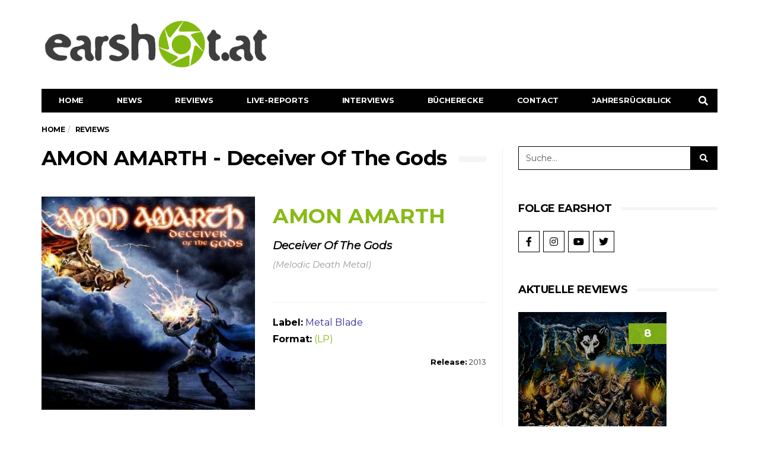

--- FILE ---
content_type: text/html; charset=UTF-8
request_url: https://earshot.at/2013/06/21/amon-amarth-deceiver-of-the-gods/
body_size: 29678
content:
<!DOCTYPE html>
<!--[if lt IE 7 ]><html class="ie ie6" lang="de-AT"> <![endif]-->
<!--[if IE 7 ]><html class="ie ie7" lang="de-AT"> <![endif]-->
<!--[if IE 8 ]><html class="ie ie8" lang="de-AT"> <![endif]-->
<!--[if (gte IE 9)|!(IE)]><!--><html lang="de-AT">
<head>

	<meta charset="UTF-8">
	<meta name="viewport" content="user-scalable=yes, width=device-width, initial-scale=1.0, maximum-scale=1">

	<!--[if IE]><meta http-equiv="X-UA-Compatible" content="IE=edge" /><![endif]-->

	<link rel="pingback" href="https://earshot.at/xmlrpc.php">

	<meta name='robots' content='index, follow, max-image-preview:large, max-snippet:-1, max-video-preview:-1' />
	<style>img:is([sizes="auto" i], [sizes^="auto," i]) { contain-intrinsic-size: 3000px 1500px }</style>
	
	<!-- This site is optimized with the Yoast SEO plugin v26.5 - https://yoast.com/wordpress/plugins/seo/ -->
	<title>AMON AMARTH - Deceiver Of The Gods - Review auf earshot.at.at</title><link rel="stylesheet" href="https://earshot.at/wp-content/cache/min/1/374a7dde2bee0b4f194abc817f1d6f5f.css" media="all" data-minify="1" />
	<link rel="canonical" href="https://earshot.at/2013/06/21/amon-amarth-deceiver-of-the-gods/" />
	<meta property="og:locale" content="de_DE" />
	<meta property="og:type" content="article" />
	<meta property="og:title" content="AMON AMARTH - Deceiver Of The Gods - Review auf earshot.at.at" />
	<meta property="og:description" content="(Melodic Death Metal) - &quot;Ausnahmsweise Mut zur Entwicklung - und das zahlt sich aus&quot;" />
	<meta property="og:url" content="https://earshot.at/2013/06/21/amon-amarth-deceiver-of-the-gods/" />
	<meta property="og:site_name" content="earshot.at" />
	<meta property="article:published_time" content="2013-06-21T08:21:45+00:00" />
	<meta property="article:modified_time" content="2021-05-07T08:24:06+00:00" />
	<meta property="og:image" content="https://earshot.at/wp-content/uploads/2021/05/amonamarth_deceiver.jpg" />
	<meta property="og:image:width" content="600" />
	<meta property="og:image:height" content="600" />
	<meta property="og:image:type" content="image/jpeg" />
	<meta name="author" content="Max Wollersberger" />
	<meta name="twitter:card" content="summary_large_image" />
	<meta name="twitter:label1" content="Verfasst von" />
	<meta name="twitter:data1" content="Max Wollersberger" />
	<meta name="twitter:label2" content="Geschätzte Lesezeit" />
	<meta name="twitter:data2" content="3 Minuten" />
	<script type="application/ld+json" class="yoast-schema-graph">{"@context":"https://schema.org","@graph":[{"@type":"WebPage","@id":"https://earshot.at/2013/06/21/amon-amarth-deceiver-of-the-gods/","url":"https://earshot.at/2013/06/21/amon-amarth-deceiver-of-the-gods/","name":"AMON AMARTH - Deceiver Of The Gods - Review auf earshot.at.at","isPartOf":{"@id":"https://earshot.at/#website"},"primaryImageOfPage":{"@id":"https://earshot.at/2013/06/21/amon-amarth-deceiver-of-the-gods/#primaryimage"},"image":{"@id":"https://earshot.at/2013/06/21/amon-amarth-deceiver-of-the-gods/#primaryimage"},"thumbnailUrl":"https://earshot.at/wp-content/uploads/2021/05/amonamarth_deceiver.jpg","datePublished":"2013-06-21T08:21:45+00:00","dateModified":"2021-05-07T08:24:06+00:00","author":{"@id":"https://earshot.at/#/schema/person/708fcdfb61f6b466c195f6c270de8c28"},"breadcrumb":{"@id":"https://earshot.at/2013/06/21/amon-amarth-deceiver-of-the-gods/#breadcrumb"},"inLanguage":"de-AT","potentialAction":[{"@type":"ReadAction","target":["https://earshot.at/2013/06/21/amon-amarth-deceiver-of-the-gods/"]}]},{"@type":"ImageObject","inLanguage":"de-AT","@id":"https://earshot.at/2013/06/21/amon-amarth-deceiver-of-the-gods/#primaryimage","url":"https://earshot.at/wp-content/uploads/2021/05/amonamarth_deceiver.jpg","contentUrl":"https://earshot.at/wp-content/uploads/2021/05/amonamarth_deceiver.jpg","width":600,"height":600},{"@type":"BreadcrumbList","@id":"https://earshot.at/2013/06/21/amon-amarth-deceiver-of-the-gods/#breadcrumb","itemListElement":[{"@type":"ListItem","position":1,"name":"Home","item":"https://earshot.at/"},{"@type":"ListItem","position":2,"name":"AMON AMARTH &#8211; Deceiver Of The Gods"}]},{"@type":"WebSite","@id":"https://earshot.at/#website","url":"https://earshot.at/","name":"earshot.at","description":"Rock &amp; Metal Magazin Seit 1999","potentialAction":[{"@type":"SearchAction","target":{"@type":"EntryPoint","urlTemplate":"https://earshot.at/?s={search_term_string}"},"query-input":{"@type":"PropertyValueSpecification","valueRequired":true,"valueName":"search_term_string"}}],"inLanguage":"de-AT"},{"@type":"Person","@id":"https://earshot.at/#/schema/person/708fcdfb61f6b466c195f6c270de8c28","name":"Max Wollersberger","image":{"@type":"ImageObject","inLanguage":"de-AT","@id":"https://earshot.at/#/schema/person/image/359c155a872c742ba5c9656dd2f71817","url":"https://earshot.at/wp-content/uploads/2021/03/earshot-symb-kreis-2021.png","contentUrl":"https://earshot.at/wp-content/uploads/2021/03/earshot-symb-kreis-2021.png","caption":"Max Wollersberger"},"description":"Bei Earshot seit 2007","sameAs":["https://www.earshot.at"],"url":"https://earshot.at/author/maxomer/"}]}</script>
	<!-- / Yoast SEO plugin. -->


<link rel='dns-prefetch' href='//use.fontawesome.com' />
<link rel="alternate" type="application/rss+xml" title="earshot.at &raquo; Feed" href="https://earshot.at/feed/" />
<link rel="alternate" type="application/rss+xml" title="earshot.at &raquo; Kommentar-Feed" href="https://earshot.at/comments/feed/" />



<style id='classic-theme-styles-inline-css' type='text/css'>
/*! This file is auto-generated */
.wp-block-button__link{color:#fff;background-color:#32373c;border-radius:9999px;box-shadow:none;text-decoration:none;padding:calc(.667em + 2px) calc(1.333em + 2px);font-size:1.125em}.wp-block-file__button{background:#32373c;color:#fff;text-decoration:none}
</style>
<style id='font-awesome-svg-styles-default-inline-css' type='text/css'>
.svg-inline--fa {
  display: inline-block;
  height: 1em;
  overflow: visible;
  vertical-align: -.125em;
}
</style>

<style id='font-awesome-svg-styles-inline-css' type='text/css'>
   .wp-block-font-awesome-icon svg::before,
   .wp-rich-text-font-awesome-icon svg::before {content: unset;}
</style>
<style id='global-styles-inline-css' type='text/css'>
:root{--wp--preset--aspect-ratio--square: 1;--wp--preset--aspect-ratio--4-3: 4/3;--wp--preset--aspect-ratio--3-4: 3/4;--wp--preset--aspect-ratio--3-2: 3/2;--wp--preset--aspect-ratio--2-3: 2/3;--wp--preset--aspect-ratio--16-9: 16/9;--wp--preset--aspect-ratio--9-16: 9/16;--wp--preset--color--black: #000000;--wp--preset--color--cyan-bluish-gray: #abb8c3;--wp--preset--color--white: #ffffff;--wp--preset--color--pale-pink: #f78da7;--wp--preset--color--vivid-red: #cf2e2e;--wp--preset--color--luminous-vivid-orange: #ff6900;--wp--preset--color--luminous-vivid-amber: #fcb900;--wp--preset--color--light-green-cyan: #7bdcb5;--wp--preset--color--vivid-green-cyan: #00d084;--wp--preset--color--pale-cyan-blue: #8ed1fc;--wp--preset--color--vivid-cyan-blue: #0693e3;--wp--preset--color--vivid-purple: #9b51e0;--wp--preset--gradient--vivid-cyan-blue-to-vivid-purple: linear-gradient(135deg,rgba(6,147,227,1) 0%,rgb(155,81,224) 100%);--wp--preset--gradient--light-green-cyan-to-vivid-green-cyan: linear-gradient(135deg,rgb(122,220,180) 0%,rgb(0,208,130) 100%);--wp--preset--gradient--luminous-vivid-amber-to-luminous-vivid-orange: linear-gradient(135deg,rgba(252,185,0,1) 0%,rgba(255,105,0,1) 100%);--wp--preset--gradient--luminous-vivid-orange-to-vivid-red: linear-gradient(135deg,rgba(255,105,0,1) 0%,rgb(207,46,46) 100%);--wp--preset--gradient--very-light-gray-to-cyan-bluish-gray: linear-gradient(135deg,rgb(238,238,238) 0%,rgb(169,184,195) 100%);--wp--preset--gradient--cool-to-warm-spectrum: linear-gradient(135deg,rgb(74,234,220) 0%,rgb(151,120,209) 20%,rgb(207,42,186) 40%,rgb(238,44,130) 60%,rgb(251,105,98) 80%,rgb(254,248,76) 100%);--wp--preset--gradient--blush-light-purple: linear-gradient(135deg,rgb(255,206,236) 0%,rgb(152,150,240) 100%);--wp--preset--gradient--blush-bordeaux: linear-gradient(135deg,rgb(254,205,165) 0%,rgb(254,45,45) 50%,rgb(107,0,62) 100%);--wp--preset--gradient--luminous-dusk: linear-gradient(135deg,rgb(255,203,112) 0%,rgb(199,81,192) 50%,rgb(65,88,208) 100%);--wp--preset--gradient--pale-ocean: linear-gradient(135deg,rgb(255,245,203) 0%,rgb(182,227,212) 50%,rgb(51,167,181) 100%);--wp--preset--gradient--electric-grass: linear-gradient(135deg,rgb(202,248,128) 0%,rgb(113,206,126) 100%);--wp--preset--gradient--midnight: linear-gradient(135deg,rgb(2,3,129) 0%,rgb(40,116,252) 100%);--wp--preset--font-size--small: 13px;--wp--preset--font-size--medium: 20px;--wp--preset--font-size--large: 36px;--wp--preset--font-size--x-large: 42px;--wp--preset--spacing--20: 0.44rem;--wp--preset--spacing--30: 0.67rem;--wp--preset--spacing--40: 1rem;--wp--preset--spacing--50: 1.5rem;--wp--preset--spacing--60: 2.25rem;--wp--preset--spacing--70: 3.38rem;--wp--preset--spacing--80: 5.06rem;--wp--preset--shadow--natural: 6px 6px 9px rgba(0, 0, 0, 0.2);--wp--preset--shadow--deep: 12px 12px 50px rgba(0, 0, 0, 0.4);--wp--preset--shadow--sharp: 6px 6px 0px rgba(0, 0, 0, 0.2);--wp--preset--shadow--outlined: 6px 6px 0px -3px rgba(255, 255, 255, 1), 6px 6px rgba(0, 0, 0, 1);--wp--preset--shadow--crisp: 6px 6px 0px rgba(0, 0, 0, 1);}:where(.is-layout-flex){gap: 0.5em;}:where(.is-layout-grid){gap: 0.5em;}body .is-layout-flex{display: flex;}.is-layout-flex{flex-wrap: wrap;align-items: center;}.is-layout-flex > :is(*, div){margin: 0;}body .is-layout-grid{display: grid;}.is-layout-grid > :is(*, div){margin: 0;}:where(.wp-block-columns.is-layout-flex){gap: 2em;}:where(.wp-block-columns.is-layout-grid){gap: 2em;}:where(.wp-block-post-template.is-layout-flex){gap: 1.25em;}:where(.wp-block-post-template.is-layout-grid){gap: 1.25em;}.has-black-color{color: var(--wp--preset--color--black) !important;}.has-cyan-bluish-gray-color{color: var(--wp--preset--color--cyan-bluish-gray) !important;}.has-white-color{color: var(--wp--preset--color--white) !important;}.has-pale-pink-color{color: var(--wp--preset--color--pale-pink) !important;}.has-vivid-red-color{color: var(--wp--preset--color--vivid-red) !important;}.has-luminous-vivid-orange-color{color: var(--wp--preset--color--luminous-vivid-orange) !important;}.has-luminous-vivid-amber-color{color: var(--wp--preset--color--luminous-vivid-amber) !important;}.has-light-green-cyan-color{color: var(--wp--preset--color--light-green-cyan) !important;}.has-vivid-green-cyan-color{color: var(--wp--preset--color--vivid-green-cyan) !important;}.has-pale-cyan-blue-color{color: var(--wp--preset--color--pale-cyan-blue) !important;}.has-vivid-cyan-blue-color{color: var(--wp--preset--color--vivid-cyan-blue) !important;}.has-vivid-purple-color{color: var(--wp--preset--color--vivid-purple) !important;}.has-black-background-color{background-color: var(--wp--preset--color--black) !important;}.has-cyan-bluish-gray-background-color{background-color: var(--wp--preset--color--cyan-bluish-gray) !important;}.has-white-background-color{background-color: var(--wp--preset--color--white) !important;}.has-pale-pink-background-color{background-color: var(--wp--preset--color--pale-pink) !important;}.has-vivid-red-background-color{background-color: var(--wp--preset--color--vivid-red) !important;}.has-luminous-vivid-orange-background-color{background-color: var(--wp--preset--color--luminous-vivid-orange) !important;}.has-luminous-vivid-amber-background-color{background-color: var(--wp--preset--color--luminous-vivid-amber) !important;}.has-light-green-cyan-background-color{background-color: var(--wp--preset--color--light-green-cyan) !important;}.has-vivid-green-cyan-background-color{background-color: var(--wp--preset--color--vivid-green-cyan) !important;}.has-pale-cyan-blue-background-color{background-color: var(--wp--preset--color--pale-cyan-blue) !important;}.has-vivid-cyan-blue-background-color{background-color: var(--wp--preset--color--vivid-cyan-blue) !important;}.has-vivid-purple-background-color{background-color: var(--wp--preset--color--vivid-purple) !important;}.has-black-border-color{border-color: var(--wp--preset--color--black) !important;}.has-cyan-bluish-gray-border-color{border-color: var(--wp--preset--color--cyan-bluish-gray) !important;}.has-white-border-color{border-color: var(--wp--preset--color--white) !important;}.has-pale-pink-border-color{border-color: var(--wp--preset--color--pale-pink) !important;}.has-vivid-red-border-color{border-color: var(--wp--preset--color--vivid-red) !important;}.has-luminous-vivid-orange-border-color{border-color: var(--wp--preset--color--luminous-vivid-orange) !important;}.has-luminous-vivid-amber-border-color{border-color: var(--wp--preset--color--luminous-vivid-amber) !important;}.has-light-green-cyan-border-color{border-color: var(--wp--preset--color--light-green-cyan) !important;}.has-vivid-green-cyan-border-color{border-color: var(--wp--preset--color--vivid-green-cyan) !important;}.has-pale-cyan-blue-border-color{border-color: var(--wp--preset--color--pale-cyan-blue) !important;}.has-vivid-cyan-blue-border-color{border-color: var(--wp--preset--color--vivid-cyan-blue) !important;}.has-vivid-purple-border-color{border-color: var(--wp--preset--color--vivid-purple) !important;}.has-vivid-cyan-blue-to-vivid-purple-gradient-background{background: var(--wp--preset--gradient--vivid-cyan-blue-to-vivid-purple) !important;}.has-light-green-cyan-to-vivid-green-cyan-gradient-background{background: var(--wp--preset--gradient--light-green-cyan-to-vivid-green-cyan) !important;}.has-luminous-vivid-amber-to-luminous-vivid-orange-gradient-background{background: var(--wp--preset--gradient--luminous-vivid-amber-to-luminous-vivid-orange) !important;}.has-luminous-vivid-orange-to-vivid-red-gradient-background{background: var(--wp--preset--gradient--luminous-vivid-orange-to-vivid-red) !important;}.has-very-light-gray-to-cyan-bluish-gray-gradient-background{background: var(--wp--preset--gradient--very-light-gray-to-cyan-bluish-gray) !important;}.has-cool-to-warm-spectrum-gradient-background{background: var(--wp--preset--gradient--cool-to-warm-spectrum) !important;}.has-blush-light-purple-gradient-background{background: var(--wp--preset--gradient--blush-light-purple) !important;}.has-blush-bordeaux-gradient-background{background: var(--wp--preset--gradient--blush-bordeaux) !important;}.has-luminous-dusk-gradient-background{background: var(--wp--preset--gradient--luminous-dusk) !important;}.has-pale-ocean-gradient-background{background: var(--wp--preset--gradient--pale-ocean) !important;}.has-electric-grass-gradient-background{background: var(--wp--preset--gradient--electric-grass) !important;}.has-midnight-gradient-background{background: var(--wp--preset--gradient--midnight) !important;}.has-small-font-size{font-size: var(--wp--preset--font-size--small) !important;}.has-medium-font-size{font-size: var(--wp--preset--font-size--medium) !important;}.has-large-font-size{font-size: var(--wp--preset--font-size--large) !important;}.has-x-large-font-size{font-size: var(--wp--preset--font-size--x-large) !important;}
:where(.wp-block-post-template.is-layout-flex){gap: 1.25em;}:where(.wp-block-post-template.is-layout-grid){gap: 1.25em;}
:where(.wp-block-columns.is-layout-flex){gap: 2em;}:where(.wp-block-columns.is-layout-grid){gap: 2em;}
:root :where(.wp-block-pullquote){font-size: 1.5em;line-height: 1.6;}
</style>













<style id='heateor_sss_frontend_css-inline-css' type='text/css'>
.heateor_sss_button_instagram span.heateor_sss_svg,a.heateor_sss_instagram span.heateor_sss_svg{background:radial-gradient(circle at 30% 107%,#fdf497 0,#fdf497 5%,#fd5949 45%,#d6249f 60%,#285aeb 90%)}div.heateor_sss_horizontal_sharing a.heateor_sss_button_instagram span{background:#FFFFFF!important;}div.heateor_sss_standard_follow_icons_container a.heateor_sss_button_instagram span{background:#FFFFFF}.heateor_sss_horizontal_sharing .heateor_sss_svg,.heateor_sss_standard_follow_icons_container .heateor_sss_svg{background-color:#FFFFFF!important;background:#FFFFFF!important;color:#000000;border-width:0px;border-style:solid;border-color:transparent}.heateor_sss_horizontal_sharing span.heateor_sss_svg:hover,.heateor_sss_standard_follow_icons_container span.heateor_sss_svg:hover{border-color:transparent;}.heateor_sss_vertical_sharing span.heateor_sss_svg,.heateor_sss_floating_follow_icons_container span.heateor_sss_svg{color:#fff;border-width:0px;border-style:solid;border-color:transparent;}.heateor_sss_vertical_sharing span.heateor_sss_svg:hover,.heateor_sss_floating_follow_icons_container span.heateor_sss_svg:hover{border-color:transparent;}@media screen and (max-width:783px) {.heateor_sss_vertical_sharing{display:none!important}}div.heateor_sss_sharing_title{text-align:center}div.heateor_sss_sharing_ul{width:100%;text-align:center;}div.heateor_sss_horizontal_sharing div.heateor_sss_sharing_ul a{float:none!important;display:inline-block;}
</style>
<link rel='stylesheet' id='barcelona-font-css' href='https://fonts.googleapis.com/css?family=Montserrat%3A400%2C700%2C400italic&#038;ver=6.8.3&#038;display=swap' type='text/css' media='all' />







<style id='rocket-lazyload-inline-css' type='text/css'>
.rll-youtube-player{position:relative;padding-bottom:56.23%;height:0;overflow:hidden;max-width:100%;}.rll-youtube-player iframe{position:absolute;top:0;left:0;width:100%;height:100%;z-index:100;background:0 0}.rll-youtube-player img{bottom:0;display:block;left:0;margin:auto;max-width:100%;width:100%;position:absolute;right:0;top:0;border:none;height:auto;cursor:pointer;-webkit-transition:.4s all;-moz-transition:.4s all;transition:.4s all}.rll-youtube-player img:hover{-webkit-filter:brightness(75%)}.rll-youtube-player .play{height:72px;width:72px;left:50%;top:50%;margin-left:-36px;margin-top:-36px;position:absolute;background:url(https://earshot.at/wp-content/plugins/wp-rocket/assets/img/youtube.png) no-repeat;cursor:pointer}
</style>

<style id='font-awesome-official-v4shim-inline-css' type='text/css'>
@font-face {
font-family: "FontAwesome";
font-display: block;
src: url("https://use.fontawesome.com/releases/v5.15.3/webfonts/fa-brands-400.eot"),
		url("https://use.fontawesome.com/releases/v5.15.3/webfonts/fa-brands-400.eot?#iefix") format("embedded-opentype"),
		url("https://use.fontawesome.com/releases/v5.15.3/webfonts/fa-brands-400.woff2") format("woff2"),
		url("https://use.fontawesome.com/releases/v5.15.3/webfonts/fa-brands-400.woff") format("woff"),
		url("https://use.fontawesome.com/releases/v5.15.3/webfonts/fa-brands-400.ttf") format("truetype"),
		url("https://use.fontawesome.com/releases/v5.15.3/webfonts/fa-brands-400.svg#fontawesome") format("svg");
}

@font-face {
font-family: "FontAwesome";
font-display: block;
src: url("https://use.fontawesome.com/releases/v5.15.3/webfonts/fa-solid-900.eot"),
		url("https://use.fontawesome.com/releases/v5.15.3/webfonts/fa-solid-900.eot?#iefix") format("embedded-opentype"),
		url("https://use.fontawesome.com/releases/v5.15.3/webfonts/fa-solid-900.woff2") format("woff2"),
		url("https://use.fontawesome.com/releases/v5.15.3/webfonts/fa-solid-900.woff") format("woff"),
		url("https://use.fontawesome.com/releases/v5.15.3/webfonts/fa-solid-900.ttf") format("truetype"),
		url("https://use.fontawesome.com/releases/v5.15.3/webfonts/fa-solid-900.svg#fontawesome") format("svg");
}

@font-face {
font-family: "FontAwesome";
font-display: block;
src: url("https://use.fontawesome.com/releases/v5.15.3/webfonts/fa-regular-400.eot"),
		url("https://use.fontawesome.com/releases/v5.15.3/webfonts/fa-regular-400.eot?#iefix") format("embedded-opentype"),
		url("https://use.fontawesome.com/releases/v5.15.3/webfonts/fa-regular-400.woff2") format("woff2"),
		url("https://use.fontawesome.com/releases/v5.15.3/webfonts/fa-regular-400.woff") format("woff"),
		url("https://use.fontawesome.com/releases/v5.15.3/webfonts/fa-regular-400.ttf") format("truetype"),
		url("https://use.fontawesome.com/releases/v5.15.3/webfonts/fa-regular-400.svg#fontawesome") format("svg");
unicode-range: U+F004-F005,U+F007,U+F017,U+F022,U+F024,U+F02E,U+F03E,U+F044,U+F057-F059,U+F06E,U+F070,U+F075,U+F07B-F07C,U+F080,U+F086,U+F089,U+F094,U+F09D,U+F0A0,U+F0A4-F0A7,U+F0C5,U+F0C7-F0C8,U+F0E0,U+F0EB,U+F0F3,U+F0F8,U+F0FE,U+F111,U+F118-F11A,U+F11C,U+F133,U+F144,U+F146,U+F14A,U+F14D-F14E,U+F150-F152,U+F15B-F15C,U+F164-F165,U+F185-F186,U+F191-F192,U+F1AD,U+F1C1-F1C9,U+F1CD,U+F1D8,U+F1E3,U+F1EA,U+F1F6,U+F1F9,U+F20A,U+F247-F249,U+F24D,U+F254-F25B,U+F25D,U+F267,U+F271-F274,U+F279,U+F28B,U+F28D,U+F2B5-F2B6,U+F2B9,U+F2BB,U+F2BD,U+F2C1-F2C2,U+F2D0,U+F2D2,U+F2DC,U+F2ED,U+F328,U+F358-F35B,U+F3A5,U+F3D1,U+F410,U+F4AD;
}
</style>
<script type="text/javascript" src="https://earshot.at/wp-includes/js/jquery/jquery.min.js?ver=3.7.1" id="jquery-core-js" defer></script>
<script type="text/javascript" src="https://earshot.at/wp-includes/js/jquery/jquery-migrate.min.js?ver=3.4.1" id="jquery-migrate-js" defer></script>
<script type="text/javascript" id="foobox-free-min-js-before">
/* <![CDATA[ */
/* Run FooBox FREE (v2.7.35) */
var FOOBOX = window.FOOBOX = {
	ready: true,
	disableOthers: false,
	o: {wordpress: { enabled: true }, captions: { dataTitle: ["captionTitle","title","elementorLightboxTitle"], dataDesc: ["captionDesc","description","elementorLightboxDescription"] }, rel: '', excludes:'.fbx-link,.nofoobox,.nolightbox,a[href*="pinterest.com/pin/create/button/"]', affiliate : { enabled: false }, error: "Could not load the item"},
	selectors: [
		".gallery", ".wp-block-gallery", ".wp-caption", ".foobox"
	],
	pre: function( $ ){
		// Custom JavaScript (Pre)
		
	},
	post: function( $ ){
		// Custom JavaScript (Post)
		
		// Custom Captions Code
		
	},
	custom: function( $ ){
		// Custom Extra JS
		
	}
};
/* ]]> */
</script>
<script type="text/javascript" src="https://earshot.at/wp-content/plugins/foobox-image-lightbox/free/js/foobox.free.min.js?ver=2.7.35" id="foobox-free-min-js" defer></script>
<!--[if lt IE 9]>
<script type="text/javascript" src="https://earshot.at/wp-content/themes/barcelona/assets/js/html5.js?ver=6.8.3" id="ie-html5-js"></script>
<![endif]-->
<script type="text/javascript" src="https://earshot.at/wp-content/themes/barcelona/assets/js/retina.min.js?ver=6.8.3" id="retina-js-js" defer></script>
<link rel="https://api.w.org/" href="https://earshot.at/wp-json/" /><link rel="alternate" title="JSON" type="application/json" href="https://earshot.at/wp-json/wp/v2/posts/6131" /><meta name="generator" content="WordPress 6.8.3" />
<link rel="alternate" title="oEmbed (JSON)" type="application/json+oembed" href="https://earshot.at/wp-json/oembed/1.0/embed?url=https%3A%2F%2Fearshot.at%2F2013%2F06%2F21%2Famon-amarth-deceiver-of-the-gods%2F" />
<link rel="alternate" title="oEmbed (XML)" type="text/xml+oembed" href="https://earshot.at/wp-json/oembed/1.0/embed?url=https%3A%2F%2Fearshot.at%2F2013%2F06%2F21%2Famon-amarth-deceiver-of-the-gods%2F&#038;format=xml" />
			<style>.cmplz-hidden {
					display: none !important;
				}</style><link rel="icon" href="/wp-content/uploads/2021/03/earshot-symb-kreis-2021.png" />

<meta property="og:type" content="article" />
<meta property="og:title" content="AMON AMARTH &#8211; Deceiver Of The Gods" />
<meta property="og:url" content="https://earshot.at/2013/06/21/amon-amarth-deceiver-of-the-gods/" />
<meta property="og:description" content="(Melodic Death Metal) &#8211; &#8222;Ausnahmsweise Mut zur Entwicklung &#8211; und das zahlt sich aus&#8220;" />
<meta property="article:published_time" content="2013-06-21T08:21:45+00:00" />
<meta property="article:modified_time" content="2021-05-07T08:24:06+00:00" />
<meta property="og:site_name" content="earshot.at" />
<meta property="og:image" content="https://earshot.at/wp-content/uploads/2021/05/amonamarth_deceiver.jpg" />
<meta property="og:image:width" content="600" />
<meta property="og:image:height" content="600" />
<meta property="og:locale" content="de_AT" /><style type="text/css">
body { font-family: Montserrat, sans-serif; }
h1,h2,h3,h4,h5,h6 { font-family: Montserrat, sans-serif; }
</style>
<style type="text/css">
html, body {
    max-width: 100% !important;
    overflow-x: hidden !important;
}

@media only screen and (max-width: 767px) {
.home .row-primary.has-sidebar {
    display: flex;
    flex-flow: column;
}
.home .row-primary.has-sidebar #main {
    order: 2;
}
.home .row-primary.has-sidebar #sidebar {
    order: 1;
}
}

		 @media only screen and (min-width: 992px) { .sidebar-none .post-content, .sidebar-none .post-footer { width: 750px !important; } }
::-moz-selection { background-color: #f2132d; }
::selection { background-color: #f2132d; }
</style>
<meta name="generator" content="Elementor 3.33.4; features: additional_custom_breakpoints; settings: css_print_method-external, google_font-enabled, font_display-auto">
			<style>
				.e-con.e-parent:nth-of-type(n+4):not(.e-lazyloaded):not(.e-no-lazyload),
				.e-con.e-parent:nth-of-type(n+4):not(.e-lazyloaded):not(.e-no-lazyload) * {
					background-image: none !important;
				}
				@media screen and (max-height: 1024px) {
					.e-con.e-parent:nth-of-type(n+3):not(.e-lazyloaded):not(.e-no-lazyload),
					.e-con.e-parent:nth-of-type(n+3):not(.e-lazyloaded):not(.e-no-lazyload) * {
						background-image: none !important;
					}
				}
				@media screen and (max-height: 640px) {
					.e-con.e-parent:nth-of-type(n+2):not(.e-lazyloaded):not(.e-no-lazyload),
					.e-con.e-parent:nth-of-type(n+2):not(.e-lazyloaded):not(.e-no-lazyload) * {
						background-image: none !important;
					}
				}
			</style>
			<noscript><style id="rocket-lazyload-nojs-css">.rll-youtube-player, [data-lazy-src]{display:none !important;}</style></noscript>
</head>
<body class="wp-singular post-template-default single single-post postid-6131 single-format-standard wp-theme-barcelona wp-child-theme-barcelona-child theme--barcelona barcelona-fimg-none barcelona-fimg-cl has-breadcrumb zoom-enabled elementor-default elementor-kit-52088 modula-best-grid-gallery">

<nav class="navbar navbar-static-top navbar-dark mega-menu-dark header-style-a sticky-logo-inherit navbar-sticky has-nav-menu">

	<div class="navbar-inner">

		<div class="container">

			
			<div class="navbar-header">

				<button type="button" class="navbar-toggle collapsed" data-toggle="collapse" data-target="#navbar" aria-expanded="false">
					<span class="sr-only">Menu</span>
					<span class="fa fa-navicon"></span>
				</button><!-- .navbar-toggle -->

								<button type="button" class="navbar-search btn-search">
					<span class="fa fa-search"></span>
				</button>
				
				
				<a href="https://earshot.at/" class="navbar-logo">
					<span class="logo-location-header clearfix"><span class="logo-img logo-single logo-dark"><img width="2147" height="500" src="data:image/svg+xml,%3Csvg%20xmlns='http://www.w3.org/2000/svg'%20viewBox='0%200%202147%20500'%3E%3C/svg%3E" alt="earshot.at" data-lazy-src="/wp-content/uploads/2021/03/earshot-Logo-2021_grau2.png" /><noscript><img width="2147" height="500" src="/wp-content/uploads/2021/03/earshot-Logo-2021_grau2.png" alt="earshot.at" /></noscript></span></span>				</a>

				
			</div><!-- .navbar-header -->

						<div id="navbar" class="navbar-collapse collapse">
			<ul id="menu-main-menu" class="navbar-nav nav"><li id="menu-item-170" class="menu-item menu-item-type-post_type menu-item-object-page menu-item-home menu-item-170"><a href="https://earshot.at/">Home</a></li>
<li id="menu-item-1993" class="menu-item menu-item-type-custom menu-item-object-custom menu-item-1993"><a href="/news">News</a></li>
<li id="menu-item-86206" class="menu-item menu-item-type-post_type menu-item-object-page menu-item-has-children menu-item-86206"><a href="https://earshot.at/reviews/">Reviews</a>
<ul class="sub-menu">
	<li id="menu-item-73192" class="menu-item menu-item-type-post_type menu-item-object-page menu-item-73192"><a href="https://earshot.at/reviews/">Alle Reviews</a></li>
	<li id="menu-item-86166" class="menu-item menu-item-type-post_type menu-item-object-page menu-item-86166"><a href="https://earshot.at/oesterreich/">Österreich</a></li>
	<li id="menu-item-1299" class="menu-item menu-item-type-custom menu-item-object-custom menu-item-1299"><a href="http://archiv.earshot.at">Archiv</a></li>
</ul>
</li>
<li id="menu-item-173" class="menu-item menu-item-type-taxonomy menu-item-object-category menu-item-has-children menu-item-173"><a href="https://earshot.at/category/live-reports/">Live-Reports</a>
<ul class="sub-menu">
	<li id="menu-item-90970" class="menu-item menu-item-type-taxonomy menu-item-object-category menu-item-90970"><a href="https://earshot.at/category/live-reports/">Alle Live-Reports</a></li>
	<li id="menu-item-86679" class="menu-item menu-item-type-post_type menu-item-object-page menu-item-86679"><a href="https://earshot.at/gallery/">Gallery</a></li>
</ul>
</li>
<li id="menu-item-6052" class="menu-item menu-item-type-custom menu-item-object-custom menu-item-6052"><a href="/interviews">Interviews</a></li>
<li id="menu-item-73204" class="menu-item menu-item-type-post_type menu-item-object-page menu-item-73204"><a href="https://earshot.at/buecherecke/">Bücherecke</a></li>
<li id="menu-item-568" class="menu-item menu-item-type-custom menu-item-object-custom menu-item-has-children menu-item-568"><a href="#">Contact</a>
<ul class="sub-menu">
	<li id="menu-item-569" class="menu-item menu-item-type-custom menu-item-object-custom menu-item-569"><a href="/kontakt/">Contact</a></li>
	<li id="menu-item-570" class="menu-item menu-item-type-custom menu-item-object-custom menu-item-570"><a href="/team">Team</a></li>
	<li id="menu-item-571" class="menu-item menu-item-type-custom menu-item-object-custom menu-item-571"><a href="/2016/02/23/we-want-you-wir-suchen-metal-redakteure/">We Want You</a></li>
</ul>
</li>
<li id="menu-item-99749" class="menu-item menu-item-type-custom menu-item-object-custom menu-item-has-children menu-item-99749"><a href="#">Jahresrückblick</a>
<ul class="sub-menu">
	<li id="menu-item-99725" class="menu-item menu-item-type-post_type menu-item-object-page menu-item-99725"><a href="https://earshot.at/jahresrueckblick-2025/">2025</a></li>
	<li id="menu-item-86172" class="menu-item menu-item-type-post_type menu-item-object-page menu-item-86172"><a href="https://earshot.at/jahresrueckblick-2024-2/">2024</a></li>
</ul>
</li>
<li class="search"><button class="btn btn-search"><span class="fa fa-search"></span></button></li></ul>			</div><!-- .navbar-collapse -->
			
		</div><!-- .container -->

	</div><!-- .navbar-inner -->

</nav><!-- .navbar -->

<div id="page-wrapper"><div class="breadcrumb-wrapper"><div class="container"><ol itemscope itemtype="http://schema.org/BreadcrumbList" class="breadcrumb"><li itemprop="itemListElement" itemscope itemtype="http://schema.org/ListItem"><a itemprop="item" href="https://earshot.at/">Home</a><meta itemprop="position" content="1" /></li><li itemprop="itemListElement" itemscope itemtype="http://schema.org/ListItem"><a href="https://earshot.at/category/reviews/" itemprop="item"><span itemprop="name">Reviews</span></a><meta itemprop="position" content="2" /></li></ol></div></div><div class="container single-container">

        <div class="row-primary sidebar-right clearfix has-sidebar">

                <main id="main" class="main">

                        
                                <article id="post-6131" class="post-6131 post type-post status-publish format-standard has-post-thumbnail hentry category-reviews tag-amon-amarth tag-kataklysm tag-stormwarrior tag-unleashed">

                                                                <header class="post-image">

                                
                                <div class="fimg-wrapper fimg-cl fimg-no-meta fimg-no-thumb">

                                        
                                        <div class="featured-image">
                                                <div class="fimg-inner">
                                                        <div class="vm-wrapper">
                                                                <div class="vm-middle">
                                                                        <h1 class="post-title">AMON AMARTH - Deceiver Of The Gods</h1>
                                                                </div>
                                                        </div>
                                                </div>
                                        </div>

                                </div><!-- .fimg-wrapper -->

                        </header>

                
                                                                                <section class="post-content">
                                        <div>
<p style="text-align: left;"><div class="su-row"><div class="su-column su-column-size-1-2"><div class="su-column-inner su-u-clearfix su-u-trim"><img fetchpriority="high" decoding="async" class="aligncenter wp-image-6118 size-thumbnail" src="data:image/svg+xml,%3Csvg%20xmlns='http://www.w3.org/2000/svg'%20viewBox='0%200%20400%20400'%3E%3C/svg%3E" alt="AMON AMARTH - Deceiver Of The Gods" width="400" height="400" data-lazy-srcset="https://earshot.at/wp-content/uploads/2021/05/amonamarth_deceiver-400x400.jpg 400w, https://earshot.at/wp-content/uploads/2021/05/amonamarth_deceiver-300x300.jpg 300w, https://earshot.at/wp-content/uploads/2021/05/amonamarth_deceiver-200x200.jpg 200w, https://earshot.at/wp-content/uploads/2021/05/amonamarth_deceiver-500x500.jpg 500w, https://earshot.at/wp-content/uploads/2021/05/amonamarth_deceiver.jpg 600w" data-lazy-sizes="(max-width: 400px) 100vw, 400px" data-lazy-src="http://futur.earshot.at/wp-content/uploads/2021/05/amonamarth_deceiver-400x400.jpg" /><noscript><img fetchpriority="high" decoding="async" class="aligncenter wp-image-6118 size-thumbnail" src="http://futur.earshot.at/wp-content/uploads/2021/05/amonamarth_deceiver-400x400.jpg" alt="AMON AMARTH - Deceiver Of The Gods" width="400" height="400" srcset="https://earshot.at/wp-content/uploads/2021/05/amonamarth_deceiver-400x400.jpg 400w, https://earshot.at/wp-content/uploads/2021/05/amonamarth_deceiver-300x300.jpg 300w, https://earshot.at/wp-content/uploads/2021/05/amonamarth_deceiver-200x200.jpg 200w, https://earshot.at/wp-content/uploads/2021/05/amonamarth_deceiver-500x500.jpg 500w, https://earshot.at/wp-content/uploads/2021/05/amonamarth_deceiver.jpg 600w" sizes="(max-width: 400px) 100vw, 400px" /></noscript></div></div> <div class="su-column su-column-size-1-2"><div class="su-column-inner su-u-clearfix su-u-trim"><span style="font-size: 26pt;"><strong><span style="color: #00ff00;"><span style="color: #89ba17;">AMON AMARTH</span><br />
</span></strong></span><strong><em><span style="font-size: 14pt;">Deceiver Of The Gods</span></em></strong><br />
<em><span style="font-size: 11pt;"><span style="color: #999999;">(Melodic Death Metal)</span></span></em></p>
</div>
<p>&nbsp;</p>
<hr />
<div>
<p style="text-align: left;"><strong>Label:</strong> <span style="color: #333399;"><a style="color: #333399;" href="http://www.nuclearblast.de" target="_blank" rel="noopener">Metal Blade</a></span><br />
<strong>Format:</strong> <span style="color: #89ba17;">(LP)<br />
</span></p>
</div>
<p style="text-align: right;"><span style="font-size: 10pt;"><strong>Release:</strong> 2013</span></p>
<div>
</div></div></div>
<hr />
<div class="su-quote su-quote-style-default su-quote-has-cite"><div class="su-quote-inner su-u-clearfix su-u-trim">As panic strikes your eyes they stare<br />
Terror grips you dying heart<br />
Blood Eagle!<span class="su-quote-cite">Blood Eagle</span></div></div>
<p>Nicht nur in den Hollywood Blockbustern „Thor“ und „Marvels: The Avengers“ hauen sich die nordischen Götter Thor und Loki gegenseitig die Rübe ein, sondern führen diesen ewigen Krieg nun auch dank AMON AMARTH auf musikalischer Eben weiter. „Deceiver Of The Gods“ heißt das mittlerweile neunte Album und widmet sich – oh welch Überraschung – nordischen Mythologien und Götter.</p>
<p>Eigentlich könnte ich es mir leicht machen und sagen: wer AMON AMARTH bisher nicht mochte, wird auch mit „Deceiver Of The Gods“ keine Freude haben, alle anderen dürfen zugreifen. Und jenen Satz könnte man wohl für so ziemlich jedes Werk der Wikinger in den letzten 15 Jahre verwenden. Fair wäre das der Band gegenüber wahrlich nicht, ist das neue Album doch wirklich eine Überraschung. Obwohl „Surtur Rising“ schon wieder einen Trend nach oben zeigte, war die Verblüffung über das neue Album schon groß, da ich seit „Versus The World“ der Band eigentlich immer weniger Beachtung schenkte, da man sich danach meist selbst kopierte.</p>
<p>Was für man andere Melodic Death Metal Band ein kleiner Schritt ist, mag für AMON AMARTH ein riesen Sprung sein, doch genau diesen wagen die Schweden mit Album Nummer neun endlich. Auch hier ist so ziemlich jeder Song sofort als einer von AMON AMARTH zu erkennen, doch IRON MAIDEN-Leads, cleane Vocals und Exkursionen jenseits des Schicksalsbergs bedeuten für Johan Hegg und Co. sicher irrsinnige Überwindung. Der Titeltrack leitet das Album noch recht typisch ein, stellt aber sich einen der besseren Tracks der letzten drei Alben dar. Die melodischen Soli sind nur das i-Tüpfelchen des Songs. Doch spätestens bei dem hochmelodischen „As Loke Falls“ merkt man, dass hier Mut bewiesen wird. Hier kommen die erwähnten MAIDEN-Gitarrenläufe zum Einsatz, während die Drums tight das Tempo vorgeben und Johan sein Organ perfekt einsetzt. Hier muss ich den Gitarristen Söderberg und Mikkonen großes Lob aussprechen, denn hier brechen diese Wirklich souverän aus den bekannten Schemen aus, ohne den Bandeigenen Sound zu verraten. „Father Of The Wolf“ hat wieder starke Göteborg-Riffs zu bieten, die modern, aber konsequent vorantreiben. Der Refrain gefällt durch mehrstimmigen bedrohlichen Gesang. Es folgt die Death Metal Dampfwalze „Shape Shifter“, die im oberen MidTempo Bereich brutal alles niederwalzt und im Verlauf an Intensität gewinnt.</p>
<p>Generell halten AMON AMARTH für ihre Verhältnisse ein sehr hohes Durchschnittstempo und bringen so viel Dynamik in das Album, denn die bekannten MidTempo Stampfer gibt es natürlich auch wieder. „Under Siege“ hat diese unverschämt eindringlichen Riffs und einige dieser atmosphärischen, fast sogar heroischen Momente, während „Blood Eagle“ im Anschluss den brutalsten und kompaktesten Song des Albums markiert. Zwar sind bisher schon einige Thrash-Elemente aufgeblitzte, aber bei der waschechten Thrash-Death Granate „Coming Of The Tide“ kommen diese zum Vorschein wie noch nie. Eine weitere Überraschung ist sicher „Hel“. Der Song hat ein paar Doom-Elemente, was angesichts der Gastarbeit von CANDELMASS Sänger Messiah Marcolin nicht verwunderlich ist. Recht spektakulär ist das Ganze aber trotzdem nicht. Da kann das überlange Epos „Warriors Of The North“ zum Schluss mehr überzeugen.</p>
<p>Lange Rede, kurzer Sinn. AMON AMARTH haben ihr bestes Album seit „Versus The World“ abgegeben, was sie nur durch Mut und Weiterentwicklung geschafft haben, denn ein „Versus The World – Part 5“ hätte wirklich keiner mehr gebraucht. Odin wird stolz sein und die Männer in Walhall willkommen heißen, wenn es (hoffentlich nicht zu bald) soweit ist.</p>
</div>
<hr />
<p style="text-align: left;"><strong>Tracklist &#8222;Deceiver Of The Gods&#8220;:</strong><br />
1. Deceiver Of The Gods<br />
2. As Loke Falls<br />
3. Father Of The Wolf<br />
4. Shape Shifter<br />
5. Under Siege<br />
6. Blood Eagle<br />
7. We Shall Destroy<br />
8. Hel<br />
9. Coming Of The Tide<br />
10. Warriors Of The North<br />
<b>Gesamtspielzeit:</b> 47:00</p>
<hr />
<p><strong><a href="http://www.amonamarth.com" target="_blank" rel="noopener"><span style="color: #333399;">www.amonamarth.com</span></a></strong></p>
<div>
<p>&nbsp;</p>
</div>
<div class="lets-review-block__wrap lets-review-block__wrap-10 lr-cf lets-review-wrap-6131 lets-review--center lets-review-skin-1 lets-review-design-4 lets-review-ani-1 lets-review-score-type-2 lets-review-score-type__bar conclusion__off" data-design="4" data-score-type="2" data-skin="1"><div class="lets-review-block lets-review-block__bg"><img decoding="async" width="600" height="600" src="data:image/svg+xml,%3Csvg%20xmlns='http://www.w3.org/2000/svg'%20viewBox='0%200%20600%20600'%3E%3C/svg%3E" class="attachment-full size-full" alt="AMON AMARTH - Fate Of Norns" data-lazy-srcset="https://earshot.at/wp-content/uploads/2021/05/amonamarth_deceiver.jpg 600w, https://earshot.at/wp-content/uploads/2021/05/amonamarth_deceiver-300x300.jpg 300w, https://earshot.at/wp-content/uploads/2021/05/amonamarth_deceiver-400x400.jpg 400w, https://earshot.at/wp-content/uploads/2021/05/amonamarth_deceiver-200x200.jpg 200w, https://earshot.at/wp-content/uploads/2021/05/amonamarth_deceiver-500x500.jpg 500w" data-lazy-sizes="(max-width: 600px) 100vw, 600px" title="AMON AMARTH - Fate Of Norns" data-lazy-src="https://earshot.at/wp-content/uploads/2021/05/amonamarth_deceiver.jpg" /><noscript><img decoding="async" width="600" height="600" src="https://earshot.at/wp-content/uploads/2021/05/amonamarth_deceiver.jpg" class="attachment-full size-full" alt="AMON AMARTH - Fate Of Norns" srcset="https://earshot.at/wp-content/uploads/2021/05/amonamarth_deceiver.jpg 600w, https://earshot.at/wp-content/uploads/2021/05/amonamarth_deceiver-300x300.jpg 300w, https://earshot.at/wp-content/uploads/2021/05/amonamarth_deceiver-400x400.jpg 400w, https://earshot.at/wp-content/uploads/2021/05/amonamarth_deceiver-200x200.jpg 200w, https://earshot.at/wp-content/uploads/2021/05/amonamarth_deceiver-500x500.jpg 500w" sizes="(max-width: 600px) 100vw, 600px" title="AMON AMARTH - Fate Of Norns" /></noscript></div><div class="lets-review-block lets-review-block__main-title lr-vc lets-review-block__pad"><div class="lets-review-block__title lr-font-h" style="">AMON AMARTH &#8211; Deceiver Of The Gods</div></div><div class="lets-review-block lets-review-block__proscons lets-review-block__pad"><div class="lets-review-block__pros"><div class="proscons__title lets-review-block__title lr-font-h" style="">LineUp:</div><div class="lets-review-block__procon lets-review-block__pro">Johan Hegg</div><div class="lets-review-block__procon lets-review-block__pro">Olavi Mikkonen</div><div class="lets-review-block__procon lets-review-block__pro">Johan Söderberg</div><div class="lets-review-block__procon lets-review-block__pro">Ted Lundström</div><div class="lets-review-block__procon lets-review-block__pro">Fredrik Andersson</div></div><div class="lets-review-block__cons"></div></div><div class="lets-review-block lets-review-block__final-score lets-review-block__final-score-type-2 lets-review-block__pad score-level-8"><div class="score__wrap lr-all-c" style="background:#89ba17; color: #fff"><div class="score">8</div></div></div><div class="lets-review-block lets-review-block__aff lets-review-block__pad"><div class="lets-review-block__title lr-font-h" style="">...</div><div class="aff-button-wrap"><a href="https://www.amazon.de/gp/search/ref=as_li_qf_sp_sr_il_tl?ie=UTF8&amp;tag=earshot01c-21&amp;keywords=amon%20amarth&amp;index=aps&amp;camp=1638&amp;creative=6742&amp;linkCode=xm2&amp;linkId=f92df14405ebe096d1418a664208400d" class="aff-button lr-button" target="_blank" rel="nofollow"><span class="button-title">Buy on Amazon</span><div class="i-wrap" style="background:#89ba17"><i class="fas fa-shopping-cart"></i><i class="fas fa-long-arrow-alt-right"></i></div></a></div></div></div><script type="application/ld+json">{"@context": "http://schema.org/",
			"@type": "Organization",
			"name": "AMON AMARTH &#8211; Deceiver Of The Gods","image": [
				"https://earshot.at/wp-content/uploads/2021/05/amonamarth_deceiver.jpg"
			],"review": {
				"@type": "Review",
				"reviewRating": {
					"@type": "Rating",
					"worstRating": "0",
					"ratingValue": "8",
					"bestRating": "10"
				},
				"author": {
					"@type": "Person",
					"name": "Max Wollersberger"
				}
			}}</script><div class='heateorSssClear'></div><div  class='heateor_sss_sharing_container heateor_sss_horizontal_sharing' data-heateor-sss-href='https://earshot.at/2013/06/21/amon-amarth-deceiver-of-the-gods/'><div class='heateor_sss_sharing_title' style="font-weight:bold" >Share on:</div><div class="heateor_sss_sharing_ul"><a aria-label="Facebook" class="heateor_sss_facebook" href="https://www.facebook.com/sharer/sharer.php?u=https%3A%2F%2Fearshot.at%2F2013%2F06%2F21%2Famon-amarth-deceiver-of-the-gods%2F" title="Facebook" rel="nofollow noopener" target="_blank" style="font-size:32px!important;box-shadow:none;display:inline-block;vertical-align:middle"><span class="heateor_sss_svg" style="background-color:#0765FE;width:45px;height:45px;border-radius:1px;display:inline-block;opacity:1;float:left;font-size:32px;box-shadow:none;display:inline-block;font-size:16px;padding:0 4px;vertical-align:middle;background-repeat:repeat;overflow:hidden;padding:0;cursor:pointer;box-sizing:content-box"><svg style="display:block;" focusable="false" aria-hidden="true" xmlns="http://www.w3.org/2000/svg" width="100%" height="100%" viewBox="0 0 32 32"><path fill="#000000" d="M28 16c0-6.627-5.373-12-12-12S4 9.373 4 16c0 5.628 3.875 10.35 9.101 11.647v-7.98h-2.474V16H13.1v-1.58c0-4.085 1.849-5.978 5.859-5.978.76 0 2.072.15 2.608.298v3.325c-.283-.03-.775-.045-1.386-.045-1.967 0-2.728.745-2.728 2.683V16h3.92l-.673 3.667h-3.247v8.245C23.395 27.195 28 22.135 28 16Z"></path></svg></span></a><a aria-label="Instagram" class="heateor_sss_button_instagram" href="https://www.instagram.com/" title="Instagram" rel="nofollow noopener" target="_blank" style="font-size:32px!important;box-shadow:none;display:inline-block;vertical-align:middle"><span class="heateor_sss_svg" style="background-color:#53beee;width:45px;height:45px;border-radius:1px;display:inline-block;opacity:1;float:left;font-size:32px;box-shadow:none;display:inline-block;font-size:16px;padding:0 4px;vertical-align:middle;background-repeat:repeat;overflow:hidden;padding:0;cursor:pointer;box-sizing:content-box"><svg style="display:block;" version="1.1" viewBox="-10 -10 148 148" width="100%" height="100%" xml:space="preserve" xmlns="http://www.w3.org/2000/svg" xmlns:xlink="http://www.w3.org/1999/xlink"><g><g><path d="M86,112H42c-14.336,0-26-11.663-26-26V42c0-14.337,11.664-26,26-26h44c14.337,0,26,11.663,26,26v44 C112,100.337,100.337,112,86,112z M42,24c-9.925,0-18,8.074-18,18v44c0,9.925,8.075,18,18,18h44c9.926,0,18-8.075,18-18V42 c0-9.926-8.074-18-18-18H42z" fill="#000000"></path></g><g><path d="M64,88c-13.234,0-24-10.767-24-24c0-13.234,10.766-24,24-24s24,10.766,24,24C88,77.233,77.234,88,64,88z M64,48c-8.822,0-16,7.178-16,16s7.178,16,16,16c8.822,0,16-7.178,16-16S72.822,48,64,48z" fill="#000000"></path></g><g><circle cx="89.5" cy="38.5" fill="#000000" r="5.5"></circle></g></g></svg></span></a><a aria-label="Whatsapp" class="heateor_sss_whatsapp" href="https://api.whatsapp.com/send?text=AMON%20AMARTH%20-%20Deceiver%20Of%20The%20Gods%20https%3A%2F%2Fearshot.at%2F2013%2F06%2F21%2Famon-amarth-deceiver-of-the-gods%2F" title="Whatsapp" rel="nofollow noopener" target="_blank" style="font-size:32px!important;box-shadow:none;display:inline-block;vertical-align:middle"><span class="heateor_sss_svg" style="background-color:#55eb4c;width:45px;height:45px;border-radius:1px;display:inline-block;opacity:1;float:left;font-size:32px;box-shadow:none;display:inline-block;font-size:16px;padding:0 4px;vertical-align:middle;background-repeat:repeat;overflow:hidden;padding:0;cursor:pointer;box-sizing:content-box"><svg style="display:block;" focusable="false" aria-hidden="true" xmlns="http://www.w3.org/2000/svg" width="100%" height="100%" viewBox="-6 -5 40 40"><path class="heateor_sss_svg_stroke heateor_sss_no_fill" stroke="#000000" stroke-width="2" fill="none" d="M 11.579798566743314 24.396926207859085 A 10 10 0 1 0 6.808479557110079 20.73576436351046"></path><path d="M 7 19 l -1 6 l 6 -1" class="heateor_sss_no_fill heateor_sss_svg_stroke" stroke="#000000" stroke-width="2" fill="none"></path><path d="M 10 10 q -1 8 8 11 c 5 -1 0 -6 -1 -3 q -4 -3 -5 -5 c 4 -2 -1 -5 -1 -4" fill="#000000"></path></svg></span></a><a target="_blank" aria-label="Facebook Messenger" class="heateor_sss_button_facebook_messenger" href="https://www.facebook.com/dialog/send?app_id=1904103319867886&display=popup&link=https%3A%2F%2Fearshot.at%2F2013%2F06%2F21%2Famon-amarth-deceiver-of-the-gods%2F&redirect_uri=https%3A%2F%2Fearshot.at%2F2013%2F06%2F21%2Famon-amarth-deceiver-of-the-gods%2F" style="font-size:32px!important;box-shadow:none;display:inline-block;vertical-align:middle"><span class="heateor_sss_svg heateor_sss_s__default heateor_sss_s_facebook_messenger" style="background-color:#0084ff;width:45px;height:45px;border-radius:1px;display:inline-block;opacity:1;float:left;font-size:32px;box-shadow:none;display:inline-block;font-size:16px;padding:0 4px;vertical-align:middle;background-repeat:repeat;overflow:hidden;padding:0;cursor:pointer;box-sizing:content-box"><svg style="display:block;" focusable="false" aria-hidden="true" xmlns="http://www.w3.org/2000/svg" width="100%" height="100%" viewBox="-2 -2 36 36"><path fill="#000000" d="M16 5C9.986 5 5.11 9.56 5.11 15.182c0 3.2 1.58 6.054 4.046 7.92V27l3.716-2.06c.99.276 2.04.425 3.128.425 6.014 0 10.89-4.56 10.89-10.183S22.013 5 16 5zm1.147 13.655L14.33 15.73l-5.423 3 5.946-6.31 2.816 2.925 5.42-3-5.946 6.31z"/></svg></span></a><a aria-label="Reddit" class="heateor_sss_button_reddit" href="https://reddit.com/submit?url=https%3A%2F%2Fearshot.at%2F2013%2F06%2F21%2Famon-amarth-deceiver-of-the-gods%2F&title=AMON%20AMARTH%20-%20Deceiver%20Of%20The%20Gods" title="Reddit" rel="nofollow noopener" target="_blank" style="font-size:32px!important;box-shadow:none;display:inline-block;vertical-align:middle"><span class="heateor_sss_svg heateor_sss_s__default heateor_sss_s_reddit" style="background-color:#ff5700;width:45px;height:45px;border-radius:1px;display:inline-block;opacity:1;float:left;font-size:32px;box-shadow:none;display:inline-block;font-size:16px;padding:0 4px;vertical-align:middle;background-repeat:repeat;overflow:hidden;padding:0;cursor:pointer;box-sizing:content-box"><svg style="display:block;" focusable="false" aria-hidden="true" xmlns="http://www.w3.org/2000/svg" width="100%" height="100%" viewBox="-3.5 -3.5 39 39"><path d="M28.543 15.774a2.953 2.953 0 0 0-2.951-2.949 2.882 2.882 0 0 0-1.9.713 14.075 14.075 0 0 0-6.85-2.044l1.38-4.349 3.768.884a2.452 2.452 0 1 0 .24-1.176l-4.274-1a.6.6 0 0 0-.709.4l-1.659 5.224a14.314 14.314 0 0 0-7.316 2.029 2.908 2.908 0 0 0-1.872-.681 2.942 2.942 0 0 0-1.618 5.4 5.109 5.109 0 0 0-.062.765c0 4.158 5.037 7.541 11.229 7.541s11.22-3.383 11.22-7.541a5.2 5.2 0 0 0-.053-.706 2.963 2.963 0 0 0 1.427-2.51zm-18.008 1.88a1.753 1.753 0 0 1 1.73-1.74 1.73 1.73 0 0 1 1.709 1.74 1.709 1.709 0 0 1-1.709 1.711 1.733 1.733 0 0 1-1.73-1.711zm9.565 4.968a5.573 5.573 0 0 1-4.081 1.272h-.032a5.576 5.576 0 0 1-4.087-1.272.6.6 0 0 1 .844-.854 4.5 4.5 0 0 0 3.238.927h.032a4.5 4.5 0 0 0 3.237-.927.6.6 0 1 1 .844.854zm-.331-3.256a1.726 1.726 0 1 1 1.709-1.712 1.717 1.717 0 0 1-1.712 1.712z" fill="#000000"/></svg></span></a><a aria-label="Copy Link" class="heateor_sss_button_copy_link" title="Copy Link" rel="noopener" href="https://earshot.at/2013/06/21/amon-amarth-deceiver-of-the-gods/" onclick="event.preventDefault()" style="font-size:32px!important;box-shadow:none;display:inline-block;vertical-align:middle"><span class="heateor_sss_svg heateor_sss_s__default heateor_sss_s_copy_link" style="background-color:#ffc112;width:45px;height:45px;border-radius:1px;display:inline-block;opacity:1;float:left;font-size:32px;box-shadow:none;display:inline-block;font-size:16px;padding:0 4px;vertical-align:middle;background-repeat:repeat;overflow:hidden;padding:0;cursor:pointer;box-sizing:content-box"><svg style="display:block;" focusable="false" aria-hidden="true" xmlns="http://www.w3.org/2000/svg" width="100%" height="100%" viewBox="-4 -4 40 40"><path fill="#000000" d="M24.412 21.177c0-.36-.126-.665-.377-.917l-2.804-2.804a1.235 1.235 0 0 0-.913-.378c-.377 0-.7.144-.97.43.026.028.11.11.255.25.144.14.24.236.29.29s.117.14.2.256c.087.117.146.232.177.344.03.112.046.236.046.37 0 .36-.126.666-.377.918a1.25 1.25 0 0 1-.918.377 1.4 1.4 0 0 1-.373-.047 1.062 1.062 0 0 1-.345-.175 2.268 2.268 0 0 1-.256-.2 6.815 6.815 0 0 1-.29-.29c-.14-.142-.223-.23-.25-.254-.297.28-.445.607-.445.984 0 .36.126.664.377.916l2.778 2.79c.243.243.548.364.917.364.36 0 .665-.118.917-.35l1.982-1.97c.252-.25.378-.55.378-.9zm-9.477-9.504c0-.36-.126-.665-.377-.917l-2.777-2.79a1.235 1.235 0 0 0-.913-.378c-.35 0-.656.12-.917.364L7.967 9.92c-.254.252-.38.553-.38.903 0 .36.126.665.38.917l2.802 2.804c.242.243.547.364.916.364.377 0 .7-.14.97-.418-.026-.027-.11-.11-.255-.25s-.24-.235-.29-.29a2.675 2.675 0 0 1-.2-.255 1.052 1.052 0 0 1-.176-.344 1.396 1.396 0 0 1-.047-.37c0-.36.126-.662.377-.914.252-.252.557-.377.917-.377.136 0 .26.015.37.046.114.03.23.09.346.175.117.085.202.153.256.2.054.05.15.148.29.29.14.146.222.23.25.258.294-.278.442-.606.442-.983zM27 21.177c0 1.078-.382 1.99-1.146 2.736l-1.982 1.968c-.745.75-1.658 1.12-2.736 1.12-1.087 0-2.004-.38-2.75-1.143l-2.777-2.79c-.75-.747-1.12-1.66-1.12-2.737 0-1.106.392-2.046 1.183-2.818l-1.186-1.185c-.774.79-1.708 1.186-2.805 1.186-1.078 0-1.995-.376-2.75-1.13l-2.803-2.81C5.377 12.82 5 11.903 5 10.826c0-1.08.382-1.993 1.146-2.738L8.128 6.12C8.873 5.372 9.785 5 10.864 5c1.087 0 2.004.382 2.75 1.146l2.777 2.79c.75.747 1.12 1.66 1.12 2.737 0 1.105-.392 2.045-1.183 2.817l1.186 1.186c.774-.79 1.708-1.186 2.805-1.186 1.078 0 1.995.377 2.75 1.132l2.804 2.804c.754.755 1.13 1.672 1.13 2.75z"/></svg></span></a><a aria-label="Email" class="heateor_sss_email" href="https://earshot.at/2013/06/21/amon-amarth-deceiver-of-the-gods/" onclick="event.preventDefault();window.open('mailto:?subject=' + decodeURIComponent('AMON%20AMARTH%20-%20Deceiver%20Of%20The%20Gods').replace('&', '%26') + '&body=https%3A%2F%2Fearshot.at%2F2013%2F06%2F21%2Famon-amarth-deceiver-of-the-gods%2F', '_blank')" title="Email" rel="noopener" style="font-size:32px!important;box-shadow:none;display:inline-block;vertical-align:middle"><span class="heateor_sss_svg" style="background-color:#649a3f;width:45px;height:45px;border-radius:1px;display:inline-block;opacity:1;float:left;font-size:32px;box-shadow:none;display:inline-block;font-size:16px;padding:0 4px;vertical-align:middle;background-repeat:repeat;overflow:hidden;padding:0;cursor:pointer;box-sizing:content-box"><svg style="display:block;" focusable="false" aria-hidden="true" xmlns="http://www.w3.org/2000/svg" width="100%" height="100%" viewBox="-.75 -.5 36 36"><path d="M 5.5 11 h 23 v 1 l -11 6 l -11 -6 v -1 m 0 2 l 11 6 l 11 -6 v 11 h -22 v -11" stroke-width="1" fill="#000000"></path></svg></span></a></div><div class="heateorSssClear"></div></div><div class='heateorSssClear'></div>                                        </section><!-- .post-content -->
                                        
                                                                                <footer class="post-footer">

                                                                                                <div class="post-tags">
                                                       21. Juni 2013                                                </div><!-- .post-tags -->
                                                
                                                        <div class="author-box author-box-inverse">

                <div class="author-image">
                        <img alt='' src="data:image/svg+xml,%3Csvg%20xmlns='http://www.w3.org/2000/svg'%20viewBox='0%200%20164%20164'%3E%3C/svg%3E" data-lazy-srcset='https://earshot.at/wp-content/uploads/2021/03/earshot-symb-kreis-2021.png 2x' class='avatar avatar-164 photo avatar-default' height='164' width='164' decoding='async' data-lazy-src="https://earshot.at/wp-content/uploads/2021/03/earshot-symb-kreis-2021.png"/><noscript><img alt='' src='https://earshot.at/wp-content/uploads/2021/03/earshot-symb-kreis-2021.png' srcset='https://earshot.at/wp-content/uploads/2021/03/earshot-symb-kreis-2021.png 2x' class='avatar avatar-164 photo avatar-default' height='164' width='164' decoding='async'/></noscript>                </div>

                <div class="author-details">

                        <span class="author-name">
                                <a href="https://earshot.at/author/maxomer/" rel="author">
                                        Max Wollersberger                                </a>
                        </span>

                        <span class="author-title">
                                Chefredaktion                        </span>

                                                <ul class="author-social list-inline">
                                                        </ul>
                
                        <p class="author-desc">
                                Bei Earshot seit 2007                        </p>

                </div><!-- .author-details -->

        </div><!-- .author-box -->
        
                                        </footer><!-- .post-footer -->
                                        
                                </article>

                        
                </main>

                <aside id="sidebar" class="sidebar-sticky">

	<div class="sidebar-inner">

		<div id="search-2" class="sidebar-widget widget_search"><form class="search-form" method="get" action="https://earshot.at/">
				 <div class="search-form-inner"><div class="barcelona-sc-close"><span class="barcelona-ic">&times;</span><span class="barcelona-text">Close</span></div>
				 	<div class="input-group">
				        <span class="input-group-addon" id="searchAddon1"><span class="fa fa-search"></span></span>
		                <input type="text" name="s" class="form-control search-field" autocomplete="off" placeholder="Suche&hellip;" title="Search for:" value="" aria-describedby="searchAddon1" />
		                <span class="input-group-btn">
		                    <button type="submit" class="btn"><span class="btn-search-text">Search</span><span class="btn-search-icon"><span class="fa fa-search"></span></span></button>
		                </span>
	                </div>
                </div>
            </form></div><div id="barcelona-social-media-icons-3" class="sidebar-widget barcelona-widget-social-media-icons"><div class="widget-title"><h2 class="title">FOLGE earshot</h2></div>                        <ul class="social-icons clearfix square">
                                                                <li><a href="https://www.facebook.com/Earshot.at" target="_blank"><span class="fa fa-facebook"></span></a></li>
                                                                <li><a href="https://www.instagram.com/earshot.at/" target="_blank"><span class="fa fa-instagram"></span></a></li>
                                                                <li><a href="http://www.youtube.com/channel/UCIoP3poFj1RPrX2is33R1tw" target="_blank"><span class="fa fa-youtube"></span></a></li>
                                                                <li><a href="https://twitter.com/earshot_at" target="_blank"><span class="fa fa-twitter"></span></a></li>
                                                        </ul>
                        </div><div id="lets-review-widget-3" class="sidebar-widget lets_review_widget"><div class="widget-title"><h2 class="title">AKTUELLE REVIEWS</h2></div>                        <div class="lets-review__widget cb-lets-review-widget lr-cf cb-widget-design-base">
                                                                        <article class="cb-widget-post lr-cf lr-font-p cb-fi-on lets-review__widget__design-2 cb-widget-design-2">
                                                                                                        <div class="mask">
                                                                <a href="https://earshot.at/2026/01/31/trold-til-gilde-under-ulven-review/">
                                                                        <img width="400" height="400" src="data:image/svg+xml,%3Csvg%20xmlns='http://www.w3.org/2000/svg'%20viewBox='0%200%20400%20400'%3E%3C/svg%3E" class="attachment-thumbnail size-thumbnail" alt="TROLD - Til Gilde Under Ulven" decoding="async" data-lazy-srcset="https://earshot.at/wp-content/uploads/2026/01/trold_tilgildeunderulven-400x400.jpg 400w, https://earshot.at/wp-content/uploads/2026/01/trold_tilgildeunderulven-300x300.jpg 300w, https://earshot.at/wp-content/uploads/2026/01/trold_tilgildeunderulven-1024x1024.jpg 1024w, https://earshot.at/wp-content/uploads/2026/01/trold_tilgildeunderulven-768x768.jpg 768w, https://earshot.at/wp-content/uploads/2026/01/trold_tilgildeunderulven-200x200.jpg 200w, https://earshot.at/wp-content/uploads/2026/01/trold_tilgildeunderulven-500x500.jpg 500w, https://earshot.at/wp-content/uploads/2026/01/trold_tilgildeunderulven.jpg 1200w" data-lazy-sizes="(max-width: 400px) 100vw, 400px" title="TROLD - Til Gilde Under Ulven" data-lazy-src="https://earshot.at/wp-content/uploads/2026/01/trold_tilgildeunderulven-400x400.jpg" /><noscript><img width="400" height="400" src="https://earshot.at/wp-content/uploads/2026/01/trold_tilgildeunderulven-400x400.jpg" class="attachment-thumbnail size-thumbnail" alt="TROLD - Til Gilde Under Ulven" decoding="async" srcset="https://earshot.at/wp-content/uploads/2026/01/trold_tilgildeunderulven-400x400.jpg 400w, https://earshot.at/wp-content/uploads/2026/01/trold_tilgildeunderulven-300x300.jpg 300w, https://earshot.at/wp-content/uploads/2026/01/trold_tilgildeunderulven-1024x1024.jpg 1024w, https://earshot.at/wp-content/uploads/2026/01/trold_tilgildeunderulven-768x768.jpg 768w, https://earshot.at/wp-content/uploads/2026/01/trold_tilgildeunderulven-200x200.jpg 200w, https://earshot.at/wp-content/uploads/2026/01/trold_tilgildeunderulven-500x500.jpg 500w, https://earshot.at/wp-content/uploads/2026/01/trold_tilgildeunderulven.jpg 1200w" sizes="(max-width: 400px) 100vw, 400px" title="TROLD - Til Gilde Under Ulven" /></noscript>                                                                </a>
                                                        </div>
                                                        <div class="meta">
                                                                <h4 class="cb-title lr-font-h"><a href="https://earshot.at/2026/01/31/trold-til-gilde-under-ulven-review/">TROLD &#8211; Til Gilde Under Ulven</a></h4>
                                                        </div>
                                                                        <div class="score-box cb-no-sub">
                        <div class="score-bg" style="background: #89ba17;"></div>
                        <div class="score cb-format-2">8</div>
                </div>
                                                                        <a href="https://earshot.at/2026/01/31/trold-til-gilde-under-ulven-review/" class="lr-overlay"></a>
                                                        <div class="cb-countdown">1</div>
                                                
                                                                                        </article>
                                        
                                                                        <article class="cb-widget-post lr-cf lr-font-p cb-fi-on lets-review__widget__design-2 cb-widget-design-2">
                                                                                                        <div class="mask">
                                                                <a href="https://earshot.at/2026/01/30/haellas-panorama-review/">
                                                                        <img width="400" height="400" src="data:image/svg+xml,%3Csvg%20xmlns='http://www.w3.org/2000/svg'%20viewBox='0%200%20400%20400'%3E%3C/svg%3E" class="attachment-thumbnail size-thumbnail" alt="HÄLLAS - Panorama" decoding="async" data-lazy-srcset="https://earshot.at/wp-content/uploads/2026/01/HAeLLAS-Panorama-400x400.jpg 400w, https://earshot.at/wp-content/uploads/2026/01/HAeLLAS-Panorama-300x300.jpg 300w, https://earshot.at/wp-content/uploads/2026/01/HAeLLAS-Panorama-200x200.jpg 200w, https://earshot.at/wp-content/uploads/2026/01/HAeLLAS-Panorama-500x500.jpg 500w, https://earshot.at/wp-content/uploads/2026/01/HAeLLAS-Panorama.jpg 700w" data-lazy-sizes="(max-width: 400px) 100vw, 400px" title="HÄLLAS - Panorama" data-lazy-src="https://earshot.at/wp-content/uploads/2026/01/HAeLLAS-Panorama-400x400.jpg" /><noscript><img width="400" height="400" src="https://earshot.at/wp-content/uploads/2026/01/HAeLLAS-Panorama-400x400.jpg" class="attachment-thumbnail size-thumbnail" alt="HÄLLAS - Panorama" decoding="async" srcset="https://earshot.at/wp-content/uploads/2026/01/HAeLLAS-Panorama-400x400.jpg 400w, https://earshot.at/wp-content/uploads/2026/01/HAeLLAS-Panorama-300x300.jpg 300w, https://earshot.at/wp-content/uploads/2026/01/HAeLLAS-Panorama-200x200.jpg 200w, https://earshot.at/wp-content/uploads/2026/01/HAeLLAS-Panorama-500x500.jpg 500w, https://earshot.at/wp-content/uploads/2026/01/HAeLLAS-Panorama.jpg 700w" sizes="(max-width: 400px) 100vw, 400px" title="HÄLLAS - Panorama" /></noscript>                                                                </a>
                                                        </div>
                                                        <div class="meta">
                                                                <h4 class="cb-title lr-font-h"><a href="https://earshot.at/2026/01/30/haellas-panorama-review/">HÄLLAS &#8211; Panorama</a></h4>
                                                        </div>
                                                                        <div class="score-box cb-no-sub">
                        <div class="score-bg" style="background: #89ba17;"></div>
                        <div class="score cb-format-2">9</div>
                </div>
                                                                        <a href="https://earshot.at/2026/01/30/haellas-panorama-review/" class="lr-overlay"></a>
                                                        <div class="cb-countdown">2</div>
                                                
                                                                                        </article>
                                        
                                                                        <article class="cb-widget-post lr-cf lr-font-p cb-fi-on lets-review__widget__design-2 cb-widget-design-2">
                                                                                                        <div class="mask">
                                                                <a href="https://earshot.at/2026/01/30/obscurity-ascheregen-review/">
                                                                        <img width="400" height="400" src="data:image/svg+xml,%3Csvg%20xmlns='http://www.w3.org/2000/svg'%20viewBox='0%200%20400%20400'%3E%3C/svg%3E" class="attachment-thumbnail size-thumbnail" alt="OBSCURITY Ascheregen" decoding="async" data-lazy-srcset="https://earshot.at/wp-content/uploads/2026/01/OBSCURITY-Ascheregen-400x400.jpg 400w, https://earshot.at/wp-content/uploads/2026/01/OBSCURITY-Ascheregen-300x300.jpg 300w, https://earshot.at/wp-content/uploads/2026/01/OBSCURITY-Ascheregen-200x200.jpg 200w, https://earshot.at/wp-content/uploads/2026/01/OBSCURITY-Ascheregen.jpg 500w" data-lazy-sizes="(max-width: 400px) 100vw, 400px" title="OBSCURITY - Ascheregen" data-lazy-src="https://earshot.at/wp-content/uploads/2026/01/OBSCURITY-Ascheregen-400x400.jpg" /><noscript><img width="400" height="400" src="https://earshot.at/wp-content/uploads/2026/01/OBSCURITY-Ascheregen-400x400.jpg" class="attachment-thumbnail size-thumbnail" alt="OBSCURITY Ascheregen" decoding="async" srcset="https://earshot.at/wp-content/uploads/2026/01/OBSCURITY-Ascheregen-400x400.jpg 400w, https://earshot.at/wp-content/uploads/2026/01/OBSCURITY-Ascheregen-300x300.jpg 300w, https://earshot.at/wp-content/uploads/2026/01/OBSCURITY-Ascheregen-200x200.jpg 200w, https://earshot.at/wp-content/uploads/2026/01/OBSCURITY-Ascheregen.jpg 500w" sizes="(max-width: 400px) 100vw, 400px" title="OBSCURITY - Ascheregen" /></noscript>                                                                </a>
                                                        </div>
                                                        <div class="meta">
                                                                <h4 class="cb-title lr-font-h"><a href="https://earshot.at/2026/01/30/obscurity-ascheregen-review/">OBSCURITY &#8211; Ascheregen</a></h4>
                                                        </div>
                                                                        <div class="score-box cb-no-sub">
                        <div class="score-bg" style="background: #89ba17;"></div>
                        <div class="score cb-format-2">8.5</div>
                </div>
                                                                        <a href="https://earshot.at/2026/01/30/obscurity-ascheregen-review/" class="lr-overlay"></a>
                                                        <div class="cb-countdown">3</div>
                                                
                                                                                        </article>
                                        
                                                                        <article class="cb-widget-post lr-cf lr-font-p cb-fi-on lets-review__widget__design-2 cb-widget-design-2">
                                                                                                        <div class="mask">
                                                                <a href="https://earshot.at/2026/01/27/induction-love-kills-review/">
                                                                        <img width="400" height="400" src="data:image/svg+xml,%3Csvg%20xmlns='http://www.w3.org/2000/svg'%20viewBox='0%200%20400%20400'%3E%3C/svg%3E" class="attachment-thumbnail size-thumbnail" alt="induction - Love Kills!" decoding="async" data-lazy-srcset="https://earshot.at/wp-content/uploads/2025/10/Induction_Love_Kills-400x400.jpg 400w, https://earshot.at/wp-content/uploads/2025/10/Induction_Love_Kills-300x300.jpg 300w, https://earshot.at/wp-content/uploads/2025/10/Induction_Love_Kills-200x200.jpg 200w, https://earshot.at/wp-content/uploads/2025/10/Induction_Love_Kills.jpg 500w" data-lazy-sizes="(max-width: 400px) 100vw, 400px" title="INDUCTION - Veröffentlichen Titeltrack" data-lazy-src="https://earshot.at/wp-content/uploads/2025/10/Induction_Love_Kills-400x400.jpg" /><noscript><img width="400" height="400" src="https://earshot.at/wp-content/uploads/2025/10/Induction_Love_Kills-400x400.jpg" class="attachment-thumbnail size-thumbnail" alt="induction - Love Kills!" decoding="async" srcset="https://earshot.at/wp-content/uploads/2025/10/Induction_Love_Kills-400x400.jpg 400w, https://earshot.at/wp-content/uploads/2025/10/Induction_Love_Kills-300x300.jpg 300w, https://earshot.at/wp-content/uploads/2025/10/Induction_Love_Kills-200x200.jpg 200w, https://earshot.at/wp-content/uploads/2025/10/Induction_Love_Kills.jpg 500w" sizes="(max-width: 400px) 100vw, 400px" title="INDUCTION - Veröffentlichen Titeltrack" /></noscript>                                                                </a>
                                                        </div>
                                                        <div class="meta">
                                                                <h4 class="cb-title lr-font-h"><a href="https://earshot.at/2026/01/27/induction-love-kills-review/">INDUCTION &#8211; Love Kills!</a></h4>
                                                        </div>
                                                                        <div class="score-box cb-no-sub">
                        <div class="score-bg" style="background: #89ba17;"></div>
                        <div class="score cb-format-2">7.5</div>
                </div>
                                                                        <a href="https://earshot.at/2026/01/27/induction-love-kills-review/" class="lr-overlay"></a>
                                                        <div class="cb-countdown">4</div>
                                                
                                                                                        </article>
                                        
                                                                        <article class="cb-widget-post lr-cf lr-font-p cb-fi-on lets-review__widget__design-2 cb-widget-design-2">
                                                                                                        <div class="mask">
                                                                <a href="https://earshot.at/2026/01/27/uuhai-human-herds-review/">
                                                                        <img width="400" height="400" src="data:image/svg+xml,%3Csvg%20xmlns='http://www.w3.org/2000/svg'%20viewBox='0%200%20400%20400'%3E%3C/svg%3E" class="attachment-thumbnail size-thumbnail" alt="uuhai - human herds" decoding="async" data-lazy-srcset="https://earshot.at/wp-content/uploads/2025/11/uuhai_Album-400x400.jpg 400w, https://earshot.at/wp-content/uploads/2025/11/uuhai_Album-300x300.jpg 300w, https://earshot.at/wp-content/uploads/2025/11/uuhai_Album-200x200.jpg 200w, https://earshot.at/wp-content/uploads/2025/11/uuhai_Album.jpg 500w" data-lazy-sizes="(max-width: 400px) 100vw, 400px" title="UUHAI - Signen bei Napalm Records" data-lazy-src="https://earshot.at/wp-content/uploads/2025/11/uuhai_Album-400x400.jpg" /><noscript><img width="400" height="400" src="https://earshot.at/wp-content/uploads/2025/11/uuhai_Album-400x400.jpg" class="attachment-thumbnail size-thumbnail" alt="uuhai - human herds" decoding="async" srcset="https://earshot.at/wp-content/uploads/2025/11/uuhai_Album-400x400.jpg 400w, https://earshot.at/wp-content/uploads/2025/11/uuhai_Album-300x300.jpg 300w, https://earshot.at/wp-content/uploads/2025/11/uuhai_Album-200x200.jpg 200w, https://earshot.at/wp-content/uploads/2025/11/uuhai_Album.jpg 500w" sizes="(max-width: 400px) 100vw, 400px" title="UUHAI - Signen bei Napalm Records" /></noscript>                                                                </a>
                                                        </div>
                                                        <div class="meta">
                                                                <h4 class="cb-title lr-font-h"><a href="https://earshot.at/2026/01/27/uuhai-human-herds-review/">UUHAI &#8211; Human Herds</a></h4>
                                                        </div>
                                                                        <div class="score-box cb-no-sub">
                        <div class="score-bg" style="background: #89ba17;"></div>
                        <div class="score cb-format-2">8</div>
                </div>
                                                                        <a href="https://earshot.at/2026/01/27/uuhai-human-herds-review/" class="lr-overlay"></a>
                                                        <div class="cb-countdown">5</div>
                                                
                                                                                        </article>
                                        
                                                                        <article class="cb-widget-post lr-cf lr-font-p cb-fi-on lets-review__widget__design-2 cb-widget-design-2">
                                                                                                        <div class="mask">
                                                                <a href="https://earshot.at/2026/01/26/dead-sun-this-life-is-a-grave-review/">
                                                                        <img width="400" height="400" src="data:image/svg+xml,%3Csvg%20xmlns='http://www.w3.org/2000/svg'%20viewBox='0%200%20400%20400'%3E%3C/svg%3E" class="attachment-thumbnail size-thumbnail" alt="dead sun - this life is a grave" decoding="async" data-lazy-srcset="https://earshot.at/wp-content/uploads/2026/01/deadsun_thislifeisagrave-400x400.jpg 400w, https://earshot.at/wp-content/uploads/2026/01/deadsun_thislifeisagrave-300x300.jpg 300w, https://earshot.at/wp-content/uploads/2026/01/deadsun_thislifeisagrave-200x200.jpg 200w, https://earshot.at/wp-content/uploads/2026/01/deadsun_thislifeisagrave-500x500.jpg 500w, https://earshot.at/wp-content/uploads/2026/01/deadsun_thislifeisagrave.jpg 700w" data-lazy-sizes="(max-width: 400px) 100vw, 400px" title="DEAD SUN - This Life Is A Grave" data-lazy-src="https://earshot.at/wp-content/uploads/2026/01/deadsun_thislifeisagrave-400x400.jpg" /><noscript><img width="400" height="400" src="https://earshot.at/wp-content/uploads/2026/01/deadsun_thislifeisagrave-400x400.jpg" class="attachment-thumbnail size-thumbnail" alt="dead sun - this life is a grave" decoding="async" srcset="https://earshot.at/wp-content/uploads/2026/01/deadsun_thislifeisagrave-400x400.jpg 400w, https://earshot.at/wp-content/uploads/2026/01/deadsun_thislifeisagrave-300x300.jpg 300w, https://earshot.at/wp-content/uploads/2026/01/deadsun_thislifeisagrave-200x200.jpg 200w, https://earshot.at/wp-content/uploads/2026/01/deadsun_thislifeisagrave-500x500.jpg 500w, https://earshot.at/wp-content/uploads/2026/01/deadsun_thislifeisagrave.jpg 700w" sizes="(max-width: 400px) 100vw, 400px" title="DEAD SUN - This Life Is A Grave" /></noscript>                                                                </a>
                                                        </div>
                                                        <div class="meta">
                                                                <h4 class="cb-title lr-font-h"><a href="https://earshot.at/2026/01/26/dead-sun-this-life-is-a-grave-review/">DEAD SUN &#8211; This Life Is A Grave</a></h4>
                                                        </div>
                                                                        <div class="score-box cb-no-sub">
                        <div class="score-bg" style="background: #89ba17;"></div>
                        <div class="score cb-format-2">7</div>
                </div>
                                                                        <a href="https://earshot.at/2026/01/26/dead-sun-this-life-is-a-grave-review/" class="lr-overlay"></a>
                                                        <div class="cb-countdown">6</div>
                                                
                                                                                        </article>
                                        
                                                                        <article class="cb-widget-post lr-cf lr-font-p cb-fi-on lets-review__widget__design-2 cb-widget-design-2">
                                                                                                        <div class="mask">
                                                                <a href="https://earshot.at/2026/01/24/ulver-neverland-review/">
                                                                        <img width="400" height="400" src="data:image/svg+xml,%3Csvg%20xmlns='http://www.w3.org/2000/svg'%20viewBox='0%200%20400%20400'%3E%3C/svg%3E" class="attachment-thumbnail size-thumbnail" alt="ulver - neverland" decoding="async" data-lazy-srcset="https://earshot.at/wp-content/uploads/2026/01/ulver_neverland-400x400.jpg 400w, https://earshot.at/wp-content/uploads/2026/01/ulver_neverland-300x300.jpg 300w, https://earshot.at/wp-content/uploads/2026/01/ulver_neverland-200x200.jpg 200w, https://earshot.at/wp-content/uploads/2026/01/ulver_neverland.jpg 500w" data-lazy-sizes="(max-width: 400px) 100vw, 400px" title="ULVER - Neverland" data-lazy-src="https://earshot.at/wp-content/uploads/2026/01/ulver_neverland-400x400.jpg" /><noscript><img width="400" height="400" src="https://earshot.at/wp-content/uploads/2026/01/ulver_neverland-400x400.jpg" class="attachment-thumbnail size-thumbnail" alt="ulver - neverland" decoding="async" srcset="https://earshot.at/wp-content/uploads/2026/01/ulver_neverland-400x400.jpg 400w, https://earshot.at/wp-content/uploads/2026/01/ulver_neverland-300x300.jpg 300w, https://earshot.at/wp-content/uploads/2026/01/ulver_neverland-200x200.jpg 200w, https://earshot.at/wp-content/uploads/2026/01/ulver_neverland.jpg 500w" sizes="(max-width: 400px) 100vw, 400px" title="ULVER - Neverland" /></noscript>                                                                </a>
                                                        </div>
                                                        <div class="meta">
                                                                <h4 class="cb-title lr-font-h"><a href="https://earshot.at/2026/01/24/ulver-neverland-review/">ULVER &#8211; Neverland</a></h4>
                                                        </div>
                                                                        <div class="score-box cb-no-sub">
                        <div class="score-bg" style="background: #89ba17;"></div>
                        <div class="score cb-format-2">8.5</div>
                </div>
                                                                        <a href="https://earshot.at/2026/01/24/ulver-neverland-review/" class="lr-overlay"></a>
                                                        <div class="cb-countdown">7</div>
                                                
                                                                                        </article>
                                        
                                                                        <article class="cb-widget-post lr-cf lr-font-p cb-fi-on lets-review__widget__design-2 cb-widget-design-2">
                                                                                                        <div class="mask">
                                                                <a href="https://earshot.at/2026/01/23/zerleger-abgekratzt-review/">
                                                                        <img width="400" height="400" src="data:image/svg+xml,%3Csvg%20xmlns='http://www.w3.org/2000/svg'%20viewBox='0%200%20400%20400'%3E%3C/svg%3E" class="attachment-thumbnail size-thumbnail" alt="Zerleger - Abgekratzt" decoding="async" data-lazy-srcset="https://earshot.at/wp-content/uploads/2026/01/Zerleger_Abgekratzt-1.jpg 400w, https://earshot.at/wp-content/uploads/2026/01/Zerleger_Abgekratzt-1-300x300.jpg 300w, https://earshot.at/wp-content/uploads/2026/01/Zerleger_Abgekratzt-1-200x200.jpg 200w" data-lazy-sizes="(max-width: 400px) 100vw, 400px" title="ZERLEGER - Abgekratzt" data-lazy-src="https://earshot.at/wp-content/uploads/2026/01/Zerleger_Abgekratzt-1.jpg" /><noscript><img width="400" height="400" src="https://earshot.at/wp-content/uploads/2026/01/Zerleger_Abgekratzt-1.jpg" class="attachment-thumbnail size-thumbnail" alt="Zerleger - Abgekratzt" decoding="async" srcset="https://earshot.at/wp-content/uploads/2026/01/Zerleger_Abgekratzt-1.jpg 400w, https://earshot.at/wp-content/uploads/2026/01/Zerleger_Abgekratzt-1-300x300.jpg 300w, https://earshot.at/wp-content/uploads/2026/01/Zerleger_Abgekratzt-1-200x200.jpg 200w" sizes="(max-width: 400px) 100vw, 400px" title="ZERLEGER - Abgekratzt" /></noscript>                                                                </a>
                                                        </div>
                                                        <div class="meta">
                                                                <h4 class="cb-title lr-font-h"><a href="https://earshot.at/2026/01/23/zerleger-abgekratzt-review/">ZERLEGER &#8211; Abgekratzt</a></h4>
                                                        </div>
                                                                        <div class="score-box cb-no-sub">
                        <div class="score-bg" style="background: #89ba17;"></div>
                        <div class="score cb-format-2">8</div>
                </div>
                                                                        <a href="https://earshot.at/2026/01/23/zerleger-abgekratzt-review/" class="lr-overlay"></a>
                                                        <div class="cb-countdown">8</div>
                                                
                                                                                        </article>
                                        
                                                                        <article class="cb-widget-post lr-cf lr-font-p cb-fi-on lets-review__widget__design-2 cb-widget-design-2">
                                                                                                        <div class="mask">
                                                                <a href="https://earshot.at/2026/01/22/scorching-tomb-ossuary-review/">
                                                                        <img width="400" height="400" src="data:image/svg+xml,%3Csvg%20xmlns='http://www.w3.org/2000/svg'%20viewBox='0%200%20400%20400'%3E%3C/svg%3E" class="attachment-thumbnail size-thumbnail" alt="SCORCHING TOMB - Ossuary" decoding="async" data-lazy-srcset="https://earshot.at/wp-content/uploads/2025/11/scorchingtomb_ossuary-400x400.jpg 400w, https://earshot.at/wp-content/uploads/2025/11/scorchingtomb_ossuary-300x300.jpg 300w, https://earshot.at/wp-content/uploads/2025/11/scorchingtomb_ossuary-200x200.jpg 200w, https://earshot.at/wp-content/uploads/2025/11/scorchingtomb_ossuary.jpg 500w" data-lazy-sizes="(max-width: 400px) 100vw, 400px" title="SCORCHING TOMB - Ossuary" data-lazy-src="https://earshot.at/wp-content/uploads/2025/11/scorchingtomb_ossuary-400x400.jpg" /><noscript><img width="400" height="400" src="https://earshot.at/wp-content/uploads/2025/11/scorchingtomb_ossuary-400x400.jpg" class="attachment-thumbnail size-thumbnail" alt="SCORCHING TOMB - Ossuary" decoding="async" srcset="https://earshot.at/wp-content/uploads/2025/11/scorchingtomb_ossuary-400x400.jpg 400w, https://earshot.at/wp-content/uploads/2025/11/scorchingtomb_ossuary-300x300.jpg 300w, https://earshot.at/wp-content/uploads/2025/11/scorchingtomb_ossuary-200x200.jpg 200w, https://earshot.at/wp-content/uploads/2025/11/scorchingtomb_ossuary.jpg 500w" sizes="(max-width: 400px) 100vw, 400px" title="SCORCHING TOMB - Ossuary" /></noscript>                                                                </a>
                                                        </div>
                                                        <div class="meta">
                                                                <h4 class="cb-title lr-font-h"><a href="https://earshot.at/2026/01/22/scorching-tomb-ossuary-review/">SCORCHING TOMB &#8211; Ossuary</a></h4>
                                                        </div>
                                                                        <div class="score-box cb-no-sub">
                        <div class="score-bg" style="background: #89ba17;"></div>
                        <div class="score cb-format-2">8.5</div>
                </div>
                                                                        <a href="https://earshot.at/2026/01/22/scorching-tomb-ossuary-review/" class="lr-overlay"></a>
                                                        <div class="cb-countdown">9</div>
                                                
                                                                                        </article>
                                        
                                                                        <article class="cb-widget-post lr-cf lr-font-p cb-fi-on lets-review__widget__design-2 cb-widget-design-2">
                                                                                                        <div class="mask">
                                                                <a href="https://earshot.at/2026/01/21/autumns-melody-lane-review/">
                                                                        <img width="400" height="400" src="data:image/svg+xml,%3Csvg%20xmlns='http://www.w3.org/2000/svg'%20viewBox='0%200%20400%20400'%3E%3C/svg%3E" class="attachment-thumbnail size-thumbnail" alt="autumn&#039;s child - melody lane" decoding="async" data-lazy-srcset="https://earshot.at/wp-content/uploads/2025/12/autumnschild_melodylane-400x400.jpg 400w, https://earshot.at/wp-content/uploads/2025/12/autumnschild_melodylane-300x300.jpg 300w, https://earshot.at/wp-content/uploads/2025/12/autumnschild_melodylane-200x200.jpg 200w, https://earshot.at/wp-content/uploads/2025/12/autumnschild_melodylane.jpg 425w" data-lazy-sizes="(max-width: 400px) 100vw, 400px" title="AUTUMN&#039;S CHILD - Melody Lane" data-lazy-src="https://earshot.at/wp-content/uploads/2025/12/autumnschild_melodylane-400x400.jpg" /><noscript><img width="400" height="400" src="https://earshot.at/wp-content/uploads/2025/12/autumnschild_melodylane-400x400.jpg" class="attachment-thumbnail size-thumbnail" alt="autumn&#039;s child - melody lane" decoding="async" srcset="https://earshot.at/wp-content/uploads/2025/12/autumnschild_melodylane-400x400.jpg 400w, https://earshot.at/wp-content/uploads/2025/12/autumnschild_melodylane-300x300.jpg 300w, https://earshot.at/wp-content/uploads/2025/12/autumnschild_melodylane-200x200.jpg 200w, https://earshot.at/wp-content/uploads/2025/12/autumnschild_melodylane.jpg 425w" sizes="(max-width: 400px) 100vw, 400px" title="AUTUMN&#039;S CHILD - Melody Lane" /></noscript>                                                                </a>
                                                        </div>
                                                        <div class="meta">
                                                                <h4 class="cb-title lr-font-h"><a href="https://earshot.at/2026/01/21/autumns-melody-lane-review/">AUTUMN&#8217;S CHILD &#8211; Melody Lane</a></h4>
                                                        </div>
                                                                        <div class="score-box cb-no-sub">
                        <div class="score-bg" style="background: #89ba17;"></div>
                        <div class="score cb-format-2">8</div>
                </div>
                                                                        <a href="https://earshot.at/2026/01/21/autumns-melody-lane-review/" class="lr-overlay"></a>
                                                        <div class="cb-countdown">10</div>
                                                
                                                                                        </article>
                                        
                                                                        <article class="cb-widget-post lr-cf lr-font-p cb-fi-on lets-review__widget__design-2 cb-widget-design-2">
                                                                                                        <div class="mask">
                                                                <a href="https://earshot.at/2026/01/21/lionheart-valley-of-death-ii-review/">
                                                                        <img width="400" height="400" src="data:image/svg+xml,%3Csvg%20xmlns='http://www.w3.org/2000/svg'%20viewBox='0%200%20400%20400'%3E%3C/svg%3E" class="attachment-thumbnail size-thumbnail" alt="Lionheart - Valley Of Death II" decoding="async" data-lazy-srcset="https://earshot.at/wp-content/uploads/2026/01/Lionheart_-_Valley_Of_Death_II-400x400.jpg 400w, https://earshot.at/wp-content/uploads/2026/01/Lionheart_-_Valley_Of_Death_II-300x300.jpg 300w, https://earshot.at/wp-content/uploads/2026/01/Lionheart_-_Valley_Of_Death_II-200x200.jpg 200w, https://earshot.at/wp-content/uploads/2026/01/Lionheart_-_Valley_Of_Death_II.jpg 425w" data-lazy-sizes="(max-width: 400px) 100vw, 400px" title="LIONHEART - Valley Of Death II" data-lazy-src="https://earshot.at/wp-content/uploads/2026/01/Lionheart_-_Valley_Of_Death_II-400x400.jpg" /><noscript><img width="400" height="400" src="https://earshot.at/wp-content/uploads/2026/01/Lionheart_-_Valley_Of_Death_II-400x400.jpg" class="attachment-thumbnail size-thumbnail" alt="Lionheart - Valley Of Death II" decoding="async" srcset="https://earshot.at/wp-content/uploads/2026/01/Lionheart_-_Valley_Of_Death_II-400x400.jpg 400w, https://earshot.at/wp-content/uploads/2026/01/Lionheart_-_Valley_Of_Death_II-300x300.jpg 300w, https://earshot.at/wp-content/uploads/2026/01/Lionheart_-_Valley_Of_Death_II-200x200.jpg 200w, https://earshot.at/wp-content/uploads/2026/01/Lionheart_-_Valley_Of_Death_II.jpg 425w" sizes="(max-width: 400px) 100vw, 400px" title="LIONHEART - Valley Of Death II" /></noscript>                                                                </a>
                                                        </div>
                                                        <div class="meta">
                                                                <h4 class="cb-title lr-font-h"><a href="https://earshot.at/2026/01/21/lionheart-valley-of-death-ii-review/">LIONHEART &#8211; Valley Of Death II</a></h4>
                                                        </div>
                                                                        <div class="score-box cb-no-sub">
                        <div class="score-bg" style="background: #89ba17;"></div>
                        <div class="score cb-format-2">7</div>
                </div>
                                                                        <a href="https://earshot.at/2026/01/21/lionheart-valley-of-death-ii-review/" class="lr-overlay"></a>
                                                        <div class="cb-countdown">11</div>
                                                
                                                                                        </article>
                                        
                                                                        <article class="cb-widget-post lr-cf lr-font-p cb-fi-on lets-review__widget__design-2 cb-widget-design-2">
                                                                                                        <div class="mask">
                                                                <a href="https://earshot.at/2026/01/20/megadeth-megadeth-review/">
                                                                        <img width="400" height="400" src="data:image/svg+xml,%3Csvg%20xmlns='http://www.w3.org/2000/svg'%20viewBox='0%200%20400%20400'%3E%3C/svg%3E" class="attachment-thumbnail size-thumbnail" alt="megadeth - tipping point" decoding="async" data-lazy-srcset="https://earshot.at/wp-content/uploads/2025/10/megadeth_tippingpoint-400x400.jpg 400w, https://earshot.at/wp-content/uploads/2025/10/megadeth_tippingpoint-300x300.jpg 300w, https://earshot.at/wp-content/uploads/2025/10/megadeth_tippingpoint-200x200.jpg 200w, https://earshot.at/wp-content/uploads/2025/10/megadeth_tippingpoint-500x500.jpg 500w, https://earshot.at/wp-content/uploads/2025/10/megadeth_tippingpoint.jpg 730w" data-lazy-sizes="(max-width: 400px) 100vw, 400px" title="MEGADETH - &quot;Tipping Point&quot; Single + finales Album" data-lazy-src="https://earshot.at/wp-content/uploads/2025/10/megadeth_tippingpoint-400x400.jpg" /><noscript><img width="400" height="400" src="https://earshot.at/wp-content/uploads/2025/10/megadeth_tippingpoint-400x400.jpg" class="attachment-thumbnail size-thumbnail" alt="megadeth - tipping point" decoding="async" srcset="https://earshot.at/wp-content/uploads/2025/10/megadeth_tippingpoint-400x400.jpg 400w, https://earshot.at/wp-content/uploads/2025/10/megadeth_tippingpoint-300x300.jpg 300w, https://earshot.at/wp-content/uploads/2025/10/megadeth_tippingpoint-200x200.jpg 200w, https://earshot.at/wp-content/uploads/2025/10/megadeth_tippingpoint-500x500.jpg 500w, https://earshot.at/wp-content/uploads/2025/10/megadeth_tippingpoint.jpg 730w" sizes="(max-width: 400px) 100vw, 400px" title="MEGADETH - &quot;Tipping Point&quot; Single + finales Album" /></noscript>                                                                </a>
                                                        </div>
                                                        <div class="meta">
                                                                <h4 class="cb-title lr-font-h"><a href="https://earshot.at/2026/01/20/megadeth-megadeth-review/">MEGADETH &#8211; Megadeth</a></h4>
                                                        </div>
                                                                        <div class="score-box cb-no-sub">
                        <div class="score-bg" style="background: #89ba17;"></div>
                        <div class="score cb-format-2">7.5</div>
                </div>
                                                                        <a href="https://earshot.at/2026/01/20/megadeth-megadeth-review/" class="lr-overlay"></a>
                                                        <div class="cb-countdown">12</div>
                                                
                                                                                        </article>
                                        
                                                                        <article class="cb-widget-post lr-cf lr-font-p cb-fi-on lets-review__widget__design-2 cb-widget-design-2">
                                                                                                        <div class="mask">
                                                                <a href="https://earshot.at/2026/01/20/nanowar-of-steel-the-genghis-khan-ep-review/">
                                                                        <img width="400" height="400" src="data:image/svg+xml,%3Csvg%20xmlns='http://www.w3.org/2000/svg'%20viewBox='0%200%20400%20400'%3E%3C/svg%3E" class="attachment-thumbnail size-thumbnail" alt="nanowar of steel - the genghis khan ep" decoding="async" data-lazy-srcset="https://earshot.at/wp-content/uploads/2025/11/nanowar_thegenghiskhanep-400x400.jpg 400w, https://earshot.at/wp-content/uploads/2025/11/nanowar_thegenghiskhanep-300x300.jpg 300w, https://earshot.at/wp-content/uploads/2025/11/nanowar_thegenghiskhanep-200x200.jpg 200w, https://earshot.at/wp-content/uploads/2025/11/nanowar_thegenghiskhanep.jpg 500w" data-lazy-sizes="(max-width: 400px) 100vw, 400px" title="NANOWAR OF STEEL - &quot;The Genghis Khan EP&quot; kommt" data-lazy-src="https://earshot.at/wp-content/uploads/2025/11/nanowar_thegenghiskhanep-400x400.jpg" /><noscript><img width="400" height="400" src="https://earshot.at/wp-content/uploads/2025/11/nanowar_thegenghiskhanep-400x400.jpg" class="attachment-thumbnail size-thumbnail" alt="nanowar of steel - the genghis khan ep" decoding="async" srcset="https://earshot.at/wp-content/uploads/2025/11/nanowar_thegenghiskhanep-400x400.jpg 400w, https://earshot.at/wp-content/uploads/2025/11/nanowar_thegenghiskhanep-300x300.jpg 300w, https://earshot.at/wp-content/uploads/2025/11/nanowar_thegenghiskhanep-200x200.jpg 200w, https://earshot.at/wp-content/uploads/2025/11/nanowar_thegenghiskhanep.jpg 500w" sizes="(max-width: 400px) 100vw, 400px" title="NANOWAR OF STEEL - &quot;The Genghis Khan EP&quot; kommt" /></noscript>                                                                </a>
                                                        </div>
                                                        <div class="meta">
                                                                <h4 class="cb-title lr-font-h"><a href="https://earshot.at/2026/01/20/nanowar-of-steel-the-genghis-khan-ep-review/">NANOWAR OF STEEL &#8211; The Ghengis Khan EP</a></h4>
                                                        </div>
                                                                        <div class="score-box cb-no-sub">
                        <div class="score-bg" style="background: #89ba17;"></div>
                        <div class="score cb-format-2">7</div>
                </div>
                                                                        <a href="https://earshot.at/2026/01/20/nanowar-of-steel-the-genghis-khan-ep-review/" class="lr-overlay"></a>
                                                        <div class="cb-countdown">13</div>
                                                
                                                                                        </article>
                                        
                                                                        <article class="cb-widget-post lr-cf lr-font-p cb-fi-on lets-review__widget__design-2 cb-widget-design-2">
                                                                                                        <div class="mask">
                                                                <a href="https://earshot.at/2026/01/19/the-hara-the-fallout-review/">
                                                                        <img width="400" height="400" src="data:image/svg+xml,%3Csvg%20xmlns='http://www.w3.org/2000/svg'%20viewBox='0%200%20400%20400'%3E%3C/svg%3E" class="attachment-thumbnail size-thumbnail" alt="the hara - the fallout" decoding="async" data-lazy-srcset="https://earshot.at/wp-content/uploads/2026/01/thehara_thefallout-400x400.jpg 400w, https://earshot.at/wp-content/uploads/2026/01/thehara_thefallout-300x300.jpg 300w, https://earshot.at/wp-content/uploads/2026/01/thehara_thefallout-200x200.jpg 200w, https://earshot.at/wp-content/uploads/2026/01/thehara_thefallout.jpg 425w" data-lazy-sizes="(max-width: 400px) 100vw, 400px" title="THE HARA - The Fallout" data-lazy-src="https://earshot.at/wp-content/uploads/2026/01/thehara_thefallout-400x400.jpg" /><noscript><img width="400" height="400" src="https://earshot.at/wp-content/uploads/2026/01/thehara_thefallout-400x400.jpg" class="attachment-thumbnail size-thumbnail" alt="the hara - the fallout" decoding="async" srcset="https://earshot.at/wp-content/uploads/2026/01/thehara_thefallout-400x400.jpg 400w, https://earshot.at/wp-content/uploads/2026/01/thehara_thefallout-300x300.jpg 300w, https://earshot.at/wp-content/uploads/2026/01/thehara_thefallout-200x200.jpg 200w, https://earshot.at/wp-content/uploads/2026/01/thehara_thefallout.jpg 425w" sizes="(max-width: 400px) 100vw, 400px" title="THE HARA - The Fallout" /></noscript>                                                                </a>
                                                        </div>
                                                        <div class="meta">
                                                                <h4 class="cb-title lr-font-h"><a href="https://earshot.at/2026/01/19/the-hara-the-fallout-review/">THE HARA &#8211; The Fallout</a></h4>
                                                        </div>
                                                                        <div class="score-box cb-no-sub">
                        <div class="score-bg" style="background: #89ba17;"></div>
                        <div class="score cb-format-2">8</div>
                </div>
                                                                        <a href="https://earshot.at/2026/01/19/the-hara-the-fallout-review/" class="lr-overlay"></a>
                                                        <div class="cb-countdown">14</div>
                                                
                                                                                        </article>
                                        
                                                                        <article class="cb-widget-post lr-cf lr-font-p cb-fi-on lets-review__widget__design-2 cb-widget-design-2">
                                                                                                        <div class="mask">
                                                                <a href="https://earshot.at/2026/01/19/die-apokalyptischen-reiter-freie-republik-retermania-review/">
                                                                        <img width="400" height="400" src="data:image/svg+xml,%3Csvg%20xmlns='http://www.w3.org/2000/svg'%20viewBox='0%200%20400%20400'%3E%3C/svg%3E" class="attachment-thumbnail size-thumbnail" alt="die apokalyptischen reiter - Freie Republik Reitermania" decoding="async" data-lazy-srcset="https://earshot.at/wp-content/uploads/2025/12/dieapokalyptischenreiter_freierepublikreitermania-400x400.jpg 400w, https://earshot.at/wp-content/uploads/2025/12/dieapokalyptischenreiter_freierepublikreitermania-300x300.jpg 300w, https://earshot.at/wp-content/uploads/2025/12/dieapokalyptischenreiter_freierepublikreitermania-200x200.jpg 200w, https://earshot.at/wp-content/uploads/2025/12/dieapokalyptischenreiter_freierepublikreitermania.jpg 500w" data-lazy-sizes="(max-width: 400px) 100vw, 400px" title="DIE APOKALYPTISCHEN REITER - Freie Republik Reitermania" data-lazy-src="https://earshot.at/wp-content/uploads/2025/12/dieapokalyptischenreiter_freierepublikreitermania-400x400.jpg" /><noscript><img width="400" height="400" src="https://earshot.at/wp-content/uploads/2025/12/dieapokalyptischenreiter_freierepublikreitermania-400x400.jpg" class="attachment-thumbnail size-thumbnail" alt="die apokalyptischen reiter - Freie Republik Reitermania" decoding="async" srcset="https://earshot.at/wp-content/uploads/2025/12/dieapokalyptischenreiter_freierepublikreitermania-400x400.jpg 400w, https://earshot.at/wp-content/uploads/2025/12/dieapokalyptischenreiter_freierepublikreitermania-300x300.jpg 300w, https://earshot.at/wp-content/uploads/2025/12/dieapokalyptischenreiter_freierepublikreitermania-200x200.jpg 200w, https://earshot.at/wp-content/uploads/2025/12/dieapokalyptischenreiter_freierepublikreitermania.jpg 500w" sizes="(max-width: 400px) 100vw, 400px" title="DIE APOKALYPTISCHEN REITER - Freie Republik Reitermania" /></noscript>                                                                </a>
                                                        </div>
                                                        <div class="meta">
                                                                <h4 class="cb-title lr-font-h"><a href="https://earshot.at/2026/01/19/die-apokalyptischen-reiter-freie-republik-retermania-review/">DIE APOKALYPTISCHEN REITER &#8211; Freie Republik Reitermania</a></h4>
                                                        </div>
                                                                        <div class="score-box cb-no-sub">
                        <div class="score-bg" style="background: #89ba17;"></div>
                        <div class="score cb-format-2">8.5</div>
                </div>
                                                                        <a href="https://earshot.at/2026/01/19/die-apokalyptischen-reiter-freie-republik-retermania-review/" class="lr-overlay"></a>
                                                        <div class="cb-countdown">15</div>
                                                
                                                                                        </article>
                                        
                                                                        <article class="cb-widget-post lr-cf lr-font-p cb-fi-on lets-review__widget__design-2 cb-widget-design-2">
                                                                                                        <div class="mask">
                                                                <a href="https://earshot.at/2026/01/18/alter-bridge-alter-bridge-review/">
                                                                        <img width="400" height="400" src="data:image/svg+xml,%3Csvg%20xmlns='http://www.w3.org/2000/svg'%20viewBox='0%200%20400%20400'%3E%3C/svg%3E" class="attachment-thumbnail size-thumbnail" alt="alter bridge - alter bridge selftitled album cover" decoding="async" data-lazy-srcset="https://earshot.at/wp-content/uploads/2025/07/alterbridge_alterbridge-400x400.jpg 400w, https://earshot.at/wp-content/uploads/2025/07/alterbridge_alterbridge-300x300.jpg 300w, https://earshot.at/wp-content/uploads/2025/07/alterbridge_alterbridge-200x200.jpg 200w, https://earshot.at/wp-content/uploads/2025/07/alterbridge_alterbridge.jpg 500w" data-lazy-sizes="(max-width: 400px) 100vw, 400px" title="ALTER BRIDGE - Selftitled Album erscheint 2026" data-lazy-src="https://earshot.at/wp-content/uploads/2025/07/alterbridge_alterbridge-400x400.jpg" /><noscript><img width="400" height="400" src="https://earshot.at/wp-content/uploads/2025/07/alterbridge_alterbridge-400x400.jpg" class="attachment-thumbnail size-thumbnail" alt="alter bridge - alter bridge selftitled album cover" decoding="async" srcset="https://earshot.at/wp-content/uploads/2025/07/alterbridge_alterbridge-400x400.jpg 400w, https://earshot.at/wp-content/uploads/2025/07/alterbridge_alterbridge-300x300.jpg 300w, https://earshot.at/wp-content/uploads/2025/07/alterbridge_alterbridge-200x200.jpg 200w, https://earshot.at/wp-content/uploads/2025/07/alterbridge_alterbridge.jpg 500w" sizes="(max-width: 400px) 100vw, 400px" title="ALTER BRIDGE - Selftitled Album erscheint 2026" /></noscript>                                                                </a>
                                                        </div>
                                                        <div class="meta">
                                                                <h4 class="cb-title lr-font-h"><a href="https://earshot.at/2026/01/18/alter-bridge-alter-bridge-review/">ALTER BRIDGE &#8211; Alter Bridge</a></h4>
                                                        </div>
                                                                        <div class="score-box cb-no-sub">
                        <div class="score-bg" style="background: #89ba17;"></div>
                        <div class="score cb-format-2">8</div>
                </div>
                                                                        <a href="https://earshot.at/2026/01/18/alter-bridge-alter-bridge-review/" class="lr-overlay"></a>
                                                        <div class="cb-countdown">16</div>
                                                
                                                                                        </article>
                                                                </div>

                        </div>
	</div><!-- .sidebar-inner -->

</aside>
        </div><!-- .row -->

        <div class="posts-box posts-box-5 posts-box-related-posts"><div class="box-header archive-header has-title"><h2 class="title">Related Posts</h2></div><div class="posts-wrapper row"><div class="col-md-4 col-num-3 mas-item">		<article class="post-summary post-format-standard psum-featured">

							<div class="post-image">

					<a href="https://earshot.at/2025/11/25/amon-amarth-verkuenden-headliner-tour-fuer-2026/" title="AMON AMARTH &#8211; Verkünden Headliner Tour für 2026">
						<img width="384" height="253" src="data:image/svg+xml,%3Csvg%20xmlns='http://www.w3.org/2000/svg'%20viewBox='0%200%20384%20253'%3E%3C/svg%3E" class="attachment-barcelona-sm size-barcelona-sm wp-post-image" alt="AMON AMARTH - Veröffentlichen episches neues Video" decoding="async" data-lazy-srcset="https://earshot.at/wp-content/uploads/2025/07/AmonAmarth_2025-384x253.jpg 384w, https://earshot.at/wp-content/uploads/2025/07/AmonAmarth_2025-294x194.jpg 294w" data-lazy-sizes="(max-width: 384px) 100vw, 384px" title="AMON AMARTH - Veröffentlichen episches neues Video" data-lazy-src="https://earshot.at/wp-content/uploads/2025/07/AmonAmarth_2025-384x253.jpg" /><noscript><img width="384" height="253" src="https://earshot.at/wp-content/uploads/2025/07/AmonAmarth_2025-384x253.jpg" class="attachment-barcelona-sm size-barcelona-sm wp-post-image" alt="AMON AMARTH - Veröffentlichen episches neues Video" decoding="async" srcset="https://earshot.at/wp-content/uploads/2025/07/AmonAmarth_2025-384x253.jpg 384w, https://earshot.at/wp-content/uploads/2025/07/AmonAmarth_2025-294x194.jpg 294w" sizes="(max-width: 384px) 100vw, 384px" title="AMON AMARTH - Veröffentlichen episches neues Video" /></noscript>					</a>

				</div><!-- .post-image -->
			
			<div class="post-details">

				<h2 class="post-title">
					<a href="https://earshot.at/2025/11/25/amon-amarth-verkuenden-headliner-tour-fuer-2026/">AMON AMARTH &#8211; Verkünden Headliner Tour für 2026</a>
				</h2>

				
			</div><!-- .post-details -->

		</article>

				<article class="post-summary post-format-standard psum-small">

			
			<div class="post-details">

				<h2 class="post-title">
					<a href="https://earshot.at/2025/08/14/unleashed-fire-upon-your-lands-review/">UNLEASHED &#8211; Fire Upon Your Lands</a>
				</h2>

				
			</div><!-- .post-details -->

		</article>

				<article class="post-summary post-format-standard psum-small">

			
			<div class="post-details">

				<h2 class="post-title">
					<a href="https://earshot.at/2025/05/23/unleashed-fire-upon-your-lands-kuendigen-ihr-15-studioalbum-an/">UNLEASHED &#8211; &#8222;Fire Upon Your Lands&#8220; angekündigt</a>
				</h2>

				
			</div><!-- .post-details -->

		</article>

		</div><div class="col-md-4 col-num-3 mas-item">		<article class="post-summary post-format-standard psum-featured">

							<div class="post-image">

					<a href="https://earshot.at/2025/09/21/before-the-dawn-cold-flare-eternal-review/" title="BEFORE THE DAWN &#8211; Cold Flare Eternal">
						<img width="384" height="253" src="data:image/svg+xml,%3Csvg%20xmlns='http://www.w3.org/2000/svg'%20viewBox='0%200%20384%20253'%3E%3C/svg%3E" class="attachment-barcelona-sm size-barcelona-sm wp-post-image" alt="before the dawn - gold flare eternal" decoding="async" data-lazy-srcset="https://earshot.at/wp-content/uploads/2025/04/beforethedawn_goldflareeternal-384x253.jpg 384w, https://earshot.at/wp-content/uploads/2025/04/beforethedawn_goldflareeternal-294x194.jpg 294w" data-lazy-sizes="(max-width: 384px) 100vw, 384px" title="BEFORE THE DAWN - Kündigen &quot;Cold Flare Eternal&quot; an!" data-lazy-src="https://earshot.at/wp-content/uploads/2025/04/beforethedawn_goldflareeternal-384x253.jpg" /><noscript><img width="384" height="253" src="https://earshot.at/wp-content/uploads/2025/04/beforethedawn_goldflareeternal-384x253.jpg" class="attachment-barcelona-sm size-barcelona-sm wp-post-image" alt="before the dawn - gold flare eternal" decoding="async" srcset="https://earshot.at/wp-content/uploads/2025/04/beforethedawn_goldflareeternal-384x253.jpg 384w, https://earshot.at/wp-content/uploads/2025/04/beforethedawn_goldflareeternal-294x194.jpg 294w" sizes="(max-width: 384px) 100vw, 384px" title="BEFORE THE DAWN - Kündigen &quot;Cold Flare Eternal&quot; an!" /></noscript>					</a>

				</div><!-- .post-image -->
			
			<div class="post-details">

				<h2 class="post-title">
					<a href="https://earshot.at/2025/09/21/before-the-dawn-cold-flare-eternal-review/">BEFORE THE DAWN &#8211; Cold Flare Eternal</a>
				</h2>

				
			</div><!-- .post-details -->

		</article>

				<article class="post-summary post-format-standard psum-small">

			
			<div class="post-details">

				<h2 class="post-title">
					<a href="https://earshot.at/2025/07/18/unleashed-a-toast-to-the-fallen-single/">UNLEASHED &#8211; Kündigen ihr 15. Studioalbum an</a>
				</h2>

				
			</div><!-- .post-details -->

		</article>

				<article class="post-summary post-format-standard psum-small">

			
			<div class="post-details">

				<h2 class="post-title">
					<a href="https://earshot.at/2025/01/09/ex-deo-year-of-the-four-emperors-review/">EX DEO &#8211; Year Of The Four Emperors</a>
				</h2>

				
			</div><!-- .post-details -->

		</article>

		</div><div class="col-md-4 col-num-3 mas-item">		<article class="post-summary post-format-standard psum-featured">

							<div class="post-image">

					<a href="https://earshot.at/2025/08/25/unleashed-johnny-hedlund-interview/" title="UNLEASHED &#8211; Johnny Hedlund">
						<img width="384" height="253" src="data:image/svg+xml,%3Csvg%20xmlns='http://www.w3.org/2000/svg'%20viewBox='0%200%20384%20253'%3E%3C/svg%3E" class="attachment-barcelona-sm size-barcelona-sm wp-post-image" alt="unleashed - johnny hedlund 2025 interview" decoding="async" data-lazy-srcset="https://earshot.at/wp-content/uploads/2025/08/unleashed2025-384x253.jpg 384w, https://earshot.at/wp-content/uploads/2025/08/unleashed2025-294x194.jpg 294w, https://earshot.at/wp-content/uploads/2025/08/unleashed2025-768x506.jpg 768w" data-lazy-sizes="(max-width: 384px) 100vw, 384px" title="UNLEASHED - Johnny Hedlund" data-lazy-src="https://earshot.at/wp-content/uploads/2025/08/unleashed2025-384x253.jpg" /><noscript><img width="384" height="253" src="https://earshot.at/wp-content/uploads/2025/08/unleashed2025-384x253.jpg" class="attachment-barcelona-sm size-barcelona-sm wp-post-image" alt="unleashed - johnny hedlund 2025 interview" decoding="async" srcset="https://earshot.at/wp-content/uploads/2025/08/unleashed2025-384x253.jpg 384w, https://earshot.at/wp-content/uploads/2025/08/unleashed2025-294x194.jpg 294w, https://earshot.at/wp-content/uploads/2025/08/unleashed2025-768x506.jpg 768w" sizes="(max-width: 384px) 100vw, 384px" title="UNLEASHED - Johnny Hedlund" /></noscript>					</a>

				</div><!-- .post-image -->
			
			<div class="post-details">

				<h2 class="post-title">
					<a href="https://earshot.at/2025/08/25/unleashed-johnny-hedlund-interview/">UNLEASHED &#8211; Johnny Hedlund</a>
				</h2>

				
			</div><!-- .post-details -->

		</article>

				<article class="post-summary post-format-standard psum-small">

			
			<div class="post-details">

				<h2 class="post-title">
					<a href="https://earshot.at/2025/07/17/amon-amarth-veroeffentlichen-episches-neues-video/">AMON AMARTH &#8211; Veröffentlichen episches neues Video</a>
				</h2>

				
			</div><!-- .post-details -->

		</article>

				<article class="post-summary post-format-standard psum-small">

			
			<div class="post-details">

				<h2 class="post-title">
					<a href="https://earshot.at/2024/12/22/ex-deo-year-of-the-four-emperors-ep/">EX DEO &#8211; Neue EP &#8222;Year Of The Four Emperors&#8220; angekündigt</a>
				</h2>

				
			</div><!-- .post-details -->

		</article>

		</div></div></div>
</div><!-- .container -->
<footer class="footer footer-dark">

	<div class="container">

				<div class="row footer-sidebars">
						<div class="f-col col-md-4">
				<div id="text-2" class="footer-widget widget_text"><div class="widget-title"><h2 class="title">Über uns</h2></div>			<div class="textwidget"><p><span class="d2edcug0 hpfvmrgz qv66sw1b c1et5uql lr9zc1uh a8c37x1j keod5gw0 nxhoafnm aigsh9s9 d3f4x2em fe6kdd0r mau55g9w c8b282yb iv3no6db jq4qci2q a3bd9o3v knj5qynh oo9gr5id hzawbc8m" dir="auto"><span class="d2edcug0 hpfvmrgz qv66sw1b c1et5uql lr9zc1uh jq4qci2q a3bd9o3v knj5qynh oo9gr5id hzawbc8m">Earshot ist ein österreichisches Online-Musikmagazin von und für Metal- und Rockfans. Mit aktuellen News, Live-Reports, Interviews uvm. bleibt man immer auf dem neuesten Stand der Szene. </span></span></p>
<p><span class="d2edcug0 hpfvmrgz qv66sw1b c1et5uql lr9zc1uh a8c37x1j keod5gw0 nxhoafnm aigsh9s9 d3f4x2em fe6kdd0r mau55g9w c8b282yb iv3no6db jq4qci2q a3bd9o3v knj5qynh oo9gr5id hzawbc8m" dir="auto"><span class="d2edcug0 hpfvmrgz qv66sw1b c1et5uql lr9zc1uh jq4qci2q a3bd9o3v knj5qynh oo9gr5id hzawbc8m">&#8230;since 1999<br />
</span></span></p>
</div>
		</div><div id="barcelona-social-media-icons-2" class="footer-widget barcelona-widget-social-media-icons"><div class="widget-title"><h2 class="title">Social Media</h2></div>                        <ul class="social-icons clearfix square">
                                                                <li><a href="https://www.facebook.com/Earshot.at" target="_blank"><span class="fa fa-facebook"></span></a></li>
                                                                <li><a href="#" target="_blank"><span class="fa fa-twitter"></span></a></li>
                                                                <li><a href="https://www.instagram.com/earshot.at/" target="_blank"><span class="fa fa-instagram"></span></a></li>
                                                        </ul>
                        </div>			</div>
						<div class="f-col col-md-4">
							</div>
						<div class="f-col col-md-4">
				<div id="sli-feed-2" class="footer-widget widget_sli-feed"><div class="widget-title"><h2 class="title">Instagram</h2></div>        <div
            class="spotlight-instagram-feed"
            data-feed-var="bb425c2c"
            data-analytics="0"
            data-instance="6131"
        >
        </div>
        <input type="hidden" id="sli__f__bb425c2c" data-json='{&quot;accounts&quot;:[804],&quot;hashtags&quot;:[],&quot;tagged&quot;:[],&quot;layout&quot;:&quot;grid&quot;,&quot;numColumns&quot;:{&quot;desktop&quot;:3},&quot;highlightFreq&quot;:{&quot;desktop&quot;:7},&quot;sliderNumScrollPosts&quot;:{&quot;desktop&quot;:1},&quot;sliderInfinite&quot;:true,&quot;sliderLoop&quot;:false,&quot;sliderArrowPos&quot;:{&quot;desktop&quot;:&quot;inside&quot;},&quot;sliderArrowSize&quot;:{&quot;desktop&quot;:20},&quot;sliderArrowColor&quot;:{&quot;r&quot;:255,&quot;b&quot;:255,&quot;g&quot;:255,&quot;a&quot;:1},&quot;sliderArrowBgColor&quot;:{&quot;r&quot;:0,&quot;b&quot;:0,&quot;g&quot;:0,&quot;a&quot;:0.8},&quot;mediaType&quot;:&quot;all&quot;,&quot;postOrder&quot;:&quot;date_desc&quot;,&quot;numPosts&quot;:{&quot;desktop&quot;:9},&quot;linkBehavior&quot;:{&quot;desktop&quot;:&quot;lightbox&quot;},&quot;feedWidth&quot;:{&quot;desktop&quot;:&quot;&quot;},&quot;feedHeight&quot;:{&quot;desktop&quot;:&quot;&quot;},&quot;feedPadding&quot;:{&quot;desktop&quot;:20,&quot;tablet&quot;:14,&quot;phone&quot;:10},&quot;imgPadding&quot;:{&quot;desktop&quot;:14,&quot;tablet&quot;:10,&quot;phone&quot;:6},&quot;textSize&quot;:{&quot;desktop&quot;:&quot;&quot;,&quot;tablet&quot;:&quot;&quot;,&quot;phone&quot;:&quot;&quot;},&quot;bgColor&quot;:{&quot;r&quot;:0,&quot;g&quot;:0,&quot;b&quot;:0,&quot;a&quot;:1},&quot;textColorHover&quot;:{&quot;r&quot;:255,&quot;g&quot;:255,&quot;b&quot;:255,&quot;a&quot;:1},&quot;bgColorHover&quot;:{&quot;r&quot;:0,&quot;g&quot;:0,&quot;b&quot;:0,&quot;a&quot;:0.5},&quot;hoverInfo&quot;:[&quot;likes_comments&quot;,&quot;insta_link&quot;],&quot;showHeader&quot;:{&quot;desktop&quot;:true},&quot;headerInfo&quot;:{&quot;desktop&quot;:[]},&quot;headerAccount&quot;:804,&quot;headerStyle&quot;:{&quot;desktop&quot;:&quot;normal&quot;,&quot;phone&quot;:&quot;centered&quot;},&quot;headerTextSize&quot;:{&quot;desktop&quot;:&quot;&quot;},&quot;headerPhotoSize&quot;:{&quot;desktop&quot;:50},&quot;headerTextColor&quot;:{&quot;r&quot;:255,&quot;g&quot;:255,&quot;b&quot;:255,&quot;a&quot;:1},&quot;headerBgColor&quot;:{&quot;r&quot;:0,&quot;g&quot;:0,&quot;b&quot;:0,&quot;a&quot;:1},&quot;headerPadding&quot;:{&quot;desktop&quot;:0},&quot;customBioText&quot;:&quot;&quot;,&quot;customProfilePic&quot;:0,&quot;includeStories&quot;:false,&quot;storiesInterval&quot;:5,&quot;showCaptions&quot;:{&quot;desktop&quot;:false},&quot;captionMaxLength&quot;:{&quot;desktop&quot;:0},&quot;captionRemoveDots&quot;:false,&quot;captionSize&quot;:{&quot;desktop&quot;:0},&quot;captionColor&quot;:{&quot;r&quot;:0,&quot;g&quot;:0,&quot;b&quot;:0,&quot;a&quot;:1},&quot;showLikes&quot;:{&quot;desktop&quot;:false},&quot;showComments&quot;:{&quot;desktop&quot;:false},&quot;lcIconSize&quot;:{&quot;desktop&quot;:14},&quot;likesIconColor&quot;:{&quot;r&quot;:0,&quot;g&quot;:0,&quot;b&quot;:0,&quot;a&quot;:1},&quot;commentsIconColor&quot;:{&quot;r&quot;:0,&quot;g&quot;:0,&quot;b&quot;:0,&quot;a&quot;:1},&quot;lightboxShowSidebar&quot;:false,&quot;numLightboxComments&quot;:50,&quot;showLoadMoreBtn&quot;:{&quot;desktop&quot;:false},&quot;loadMoreBtnText&quot;:&quot;Load more&quot;,&quot;loadMoreBtnTextColor&quot;:{&quot;r&quot;:255,&quot;g&quot;:255,&quot;b&quot;:255,&quot;a&quot;:1},&quot;loadMoreBtnBgColor&quot;:{&quot;r&quot;:0,&quot;g&quot;:149,&quot;b&quot;:246,&quot;a&quot;:1},&quot;autoload&quot;:false,&quot;showFollowBtn&quot;:{&quot;desktop&quot;:false},&quot;followBtnText&quot;:&quot;Auf Instagram folgen&quot;,&quot;followBtnTextColor&quot;:{&quot;r&quot;:255,&quot;g&quot;:255,&quot;b&quot;:255,&quot;a&quot;:1},&quot;followBtnBgColor&quot;:{&quot;r&quot;:0,&quot;g&quot;:149,&quot;b&quot;:246,&quot;a&quot;:1},&quot;followBtnLocation&quot;:{&quot;desktop&quot;:&quot;header&quot;,&quot;phone&quot;:&quot;bottom&quot;},&quot;hashtagWhitelist&quot;:[],&quot;hashtagBlacklist&quot;:[],&quot;captionWhitelist&quot;:[],&quot;captionBlacklist&quot;:[],&quot;hashtagWhitelistSettings&quot;:true,&quot;hashtagBlacklistSettings&quot;:true,&quot;captionWhitelistSettings&quot;:true,&quot;captionBlacklistSettings&quot;:true,&quot;moderation&quot;:[],&quot;moderationMode&quot;:&quot;blacklist&quot;,&quot;promotionEnabled&quot;:true,&quot;autoPromotionsEnabled&quot;:true,&quot;globalPromotionsEnabled&quot;:true,&quot;promotions&quot;:[]}' />
        <input type="hidden" id="sli__a__bb425c2c" data-json='[{&quot;id&quot;:804,&quot;type&quot;:&quot;PERSONAL&quot;,&quot;userId&quot;:&quot;4055083341201965&quot;,&quot;username&quot;:&quot;earshot.at&quot;,&quot;bio&quot;:&quot;&quot;,&quot;customBio&quot;:&quot;&quot;,&quot;profilePicUrl&quot;:&quot;&quot;,&quot;customProfilePicUrl&quot;:&quot;&quot;,&quot;mediaCount&quot;:&quot;1514&quot;,&quot;followersCount&quot;:&quot;0&quot;,&quot;usages&quot;:[],&quot;creationDate&quot;:&quot;2021-04-06 15:29:51&quot;}]' />
        <input type="hidden" id="sli__m__bb425c2c" data-json='[]' />
        </div>			</div>
					</div><!-- .footer-sidebars -->
		
				<div class="row footer-bottom has-logo has-menu has-copy-text">

			<div class="f-col col-md-6">

								<div class="logo-wrapper">

					<a href="https://earshot.at/" class="logo-inverse">
						<span class="logo-location-footer clearfix"><span class="logo-img logo-single logo-dark"><img width="50" height="50" src="data:image/svg+xml,%3Csvg%20xmlns='http://www.w3.org/2000/svg'%20viewBox='0%200%2050%2050'%3E%3C/svg%3E" alt="earshot.at" data-lazy-src="/wp-content/uploads/2021/03/earshot-symb-kreis-2021_small-1.png" /><noscript><img width="50" height="50" src="/wp-content/uploads/2021/03/earshot-symb-kreis-2021_small-1.png" alt="earshot.at" /></noscript></span></span>					</a>

				</div>
				
				<p class="copy-info">Created by <a href="http://www.seitenschmiede.at" style="color:#ff497c;">Seitenschmiede Productions Gmbh</a> - © 2023 earshot.at</p>
			</div>

			<div class="col col-md-6">
				<ul id="menu-footer" class="footer-menu"><li id="menu-item-1978" class="menu-item menu-item-type-custom menu-item-object-custom menu-item-1978"><a href="/team">Team</a></li>
<li id="menu-item-182" class="menu-item menu-item-type-post_type menu-item-object-page menu-item-182"><a href="https://earshot.at/kontakt/">Kontakt</a></li>
<li id="menu-item-185" class="menu-item menu-item-type-custom menu-item-object-custom menu-item-185"><a href="/impressum/">Impressum</a></li>
<li id="menu-item-351" class="menu-item menu-item-type-custom menu-item-object-custom menu-item-351"><a href="/datenschutzerklaerung/">Datenschutz</a></li>
<li id="menu-item-184" class="menu-item menu-item-type-custom menu-item-object-custom menu-item-184"><a href="/2016/02/23/we-want-you-wir-suchen-metal-redakteure/">We Want You!</a></li>
</ul>			</div>

		</div>
		
	</div><!-- .container -->

</footer><!-- footer -->

</div><!-- #page-wrapper -->

<script type="speculationrules">
{"prefetch":[{"source":"document","where":{"and":[{"href_matches":"\/*"},{"not":{"href_matches":["\/wp-*.php","\/wp-admin\/*","\/wp-content\/uploads\/*","\/wp-content\/*","\/wp-content\/plugins\/*","\/wp-content\/themes\/barcelona-child\/*","\/wp-content\/themes\/barcelona\/*","\/*\\?(.+)"]}},{"not":{"selector_matches":"a[rel~=\"nofollow\"]"}},{"not":{"selector_matches":".no-prefetch, .no-prefetch a"}}]},"eagerness":"conservative"}]}
</script>
<span id="lr-check"></span>
<!-- Consent Management powered by Complianz | GDPR/CCPA Cookie Consent https://wordpress.org/plugins/complianz-gdpr -->
<div id="cmplz-cookiebanner-container"></div>
					<div id="cmplz-manage-consent" data-nosnippet="true"></div><div class="search-form-full"><form class="search-form" method="get" action="https://earshot.at/">
				 <div class="search-form-inner"><div class="barcelona-sc-close"><span class="barcelona-ic">&times;</span><span class="barcelona-text">Close</span></div>
				 	<div class="input-group">
				        <span class="input-group-addon" id="searchAddon2"><span class="fa fa-search"></span></span>
		                <input type="text" name="s" class="form-control search-field" autocomplete="off" placeholder="Suche&hellip;" title="Search for:" value="" aria-describedby="searchAddon2" />
		                <span class="input-group-btn">
		                    <button type="submit" class="btn"><span class="btn-search-text">Search</span><span class="btn-search-icon"><span class="fa fa-search"></span></span></button>
		                </span>
	                </div>
                </div>
            </form></div>			<script>
				const lazyloadRunObserver = () => {
					const lazyloadBackgrounds = document.querySelectorAll( `.e-con.e-parent:not(.e-lazyloaded)` );
					const lazyloadBackgroundObserver = new IntersectionObserver( ( entries ) => {
						entries.forEach( ( entry ) => {
							if ( entry.isIntersecting ) {
								let lazyloadBackground = entry.target;
								if( lazyloadBackground ) {
									lazyloadBackground.classList.add( 'e-lazyloaded' );
								}
								lazyloadBackgroundObserver.unobserve( entry.target );
							}
						});
					}, { rootMargin: '200px 0px 200px 0px' } );
					lazyloadBackgrounds.forEach( ( lazyloadBackground ) => {
						lazyloadBackgroundObserver.observe( lazyloadBackground );
					} );
				};
				const events = [
					'DOMContentLoaded',
					'elementor/lazyload/observe',
				];
				events.forEach( ( event ) => {
					document.addEventListener( event, lazyloadRunObserver );
				} );
			</script>
			<script type="text/javascript">/* <![CDATA[ */ jQuery(document).ready( function() { jQuery.post( "https://earshot.at/wp-admin/admin-ajax.php", { action : "entry_views", _ajax_nonce : "f47ceced76", post_id : 6131 } ); } ); /* ]]> */</script>






<script type="text/javascript" src="https://earshot.at/wp-includes/js/dist/hooks.min.js?ver=4d63a3d491d11ffd8ac6" id="wp-hooks-js"></script>
<script type="text/javascript" src="https://earshot.at/wp-includes/js/dist/i18n.min.js?ver=5e580eb46a90c2b997e6" id="wp-i18n-js"></script>
<script type="text/javascript" id="wp-i18n-js-after">
/* <![CDATA[ */
wp.i18n.setLocaleData( { 'text direction\u0004ltr': [ 'ltr' ] } );
/* ]]> */
</script>
<script data-minify="1" type="text/javascript" src="https://earshot.at/wp-content/cache/min/1/wp-content/plugins/contact-form-7/includes/swv/js/index.js?ver=1762515070" id="swv-js" defer></script>
<script type="text/javascript" id="contact-form-7-js-before">
/* <![CDATA[ */
var wpcf7 = {
    "api": {
        "root": "https:\/\/earshot.at\/wp-json\/",
        "namespace": "contact-form-7\/v1"
    },
    "cached": 1
};
/* ]]> */
</script>
<script data-minify="1" type="text/javascript" src="https://earshot.at/wp-content/cache/min/1/wp-content/plugins/contact-form-7/includes/js/index.js?ver=1762515070" id="contact-form-7-js" defer></script>
<script type="text/javascript" src="https://earshot.at/wp-content/plugins/lets-review/assets/js/intersection-observer.min.js?ver=1.0.0" id="intersection-observer-js" defer></script>
<script type="text/javascript" src="https://earshot.at/wp-content/plugins/lets-review/assets/js/js.cookie.min.js?ver=2.2.1" id="js-cookie-js" defer></script>
<script type="text/javascript" src="https://earshot.at/wp-content/plugins/lets-review/assets/js/swipebox.min.js?ver=1.4.4.1" id="swipebox-js" defer></script>
<script type="text/javascript" id="lets-review-functions-js-extra">
/* <![CDATA[ */
var lrJS = {"root":"https:\/\/earshot.at\/wp-json\/codetipi-lets-review\/v3\/","nonce":"4691287ffc","i18n":{"alreadyVoted":"Change Your Rating"},"letsReviewAUrl":"https:\/\/earshot.at\/wp-admin\/admin-ajax.php","letsReviewNonce":"de9a148cc5","letsReviewUReviews":""};
/* ]]> */
</script>
<script type="text/javascript" src="https://earshot.at/wp-content/plugins/lets-review/assets/js/functions.min.js?ver=3.2.8" id="lets-review-functions-js" defer></script>
<script type="text/javascript" src="https://earshot.at/wp-content/plugins/awsm-team/js/team.min.js?ver=1.3.3" id="awsm-team-js" defer></script>
<script type="text/javascript" id="rocket-browser-checker-js-after">
/* <![CDATA[ */
"use strict";var _createClass=function(){function defineProperties(target,props){for(var i=0;i<props.length;i++){var descriptor=props[i];descriptor.enumerable=descriptor.enumerable||!1,descriptor.configurable=!0,"value"in descriptor&&(descriptor.writable=!0),Object.defineProperty(target,descriptor.key,descriptor)}}return function(Constructor,protoProps,staticProps){return protoProps&&defineProperties(Constructor.prototype,protoProps),staticProps&&defineProperties(Constructor,staticProps),Constructor}}();function _classCallCheck(instance,Constructor){if(!(instance instanceof Constructor))throw new TypeError("Cannot call a class as a function")}var RocketBrowserCompatibilityChecker=function(){function RocketBrowserCompatibilityChecker(options){_classCallCheck(this,RocketBrowserCompatibilityChecker),this.passiveSupported=!1,this._checkPassiveOption(this),this.options=!!this.passiveSupported&&options}return _createClass(RocketBrowserCompatibilityChecker,[{key:"_checkPassiveOption",value:function(self){try{var options={get passive(){return!(self.passiveSupported=!0)}};window.addEventListener("test",null,options),window.removeEventListener("test",null,options)}catch(err){self.passiveSupported=!1}}},{key:"initRequestIdleCallback",value:function(){!1 in window&&(window.requestIdleCallback=function(cb){var start=Date.now();return setTimeout(function(){cb({didTimeout:!1,timeRemaining:function(){return Math.max(0,50-(Date.now()-start))}})},1)}),!1 in window&&(window.cancelIdleCallback=function(id){return clearTimeout(id)})}},{key:"isDataSaverModeOn",value:function(){return"connection"in navigator&&!0===navigator.connection.saveData}},{key:"supportsLinkPrefetch",value:function(){var elem=document.createElement("link");return elem.relList&&elem.relList.supports&&elem.relList.supports("prefetch")&&window.IntersectionObserver&&"isIntersecting"in IntersectionObserverEntry.prototype}},{key:"isSlowConnection",value:function(){return"connection"in navigator&&"effectiveType"in navigator.connection&&("2g"===navigator.connection.effectiveType||"slow-2g"===navigator.connection.effectiveType)}}]),RocketBrowserCompatibilityChecker}();
/* ]]> */
</script>
<script type="text/javascript" id="rocket-preload-links-js-extra">
/* <![CDATA[ */
var RocketPreloadLinksConfig = {"excludeUris":"\/(.+\/)?feed\/?.+\/?|\/(?:.+\/)?embed\/|\/(index\\.php\/)?wp\\-json(\/.*|$)|\/wp-admin\/|\/logout\/|\/wp-login.php","usesTrailingSlash":"1","imageExt":"jpg|jpeg|gif|png|tiff|bmp|webp|avif","fileExt":"jpg|jpeg|gif|png|tiff|bmp|webp|avif|php|pdf|html|htm","siteUrl":"https:\/\/earshot.at","onHoverDelay":"100","rateThrottle":"3"};
/* ]]> */
</script>
<script type="text/javascript" id="rocket-preload-links-js-after">
/* <![CDATA[ */
(function() {
"use strict";var r="function"==typeof Symbol&&"symbol"==typeof Symbol.iterator?function(e){return typeof e}:function(e){return e&&"function"==typeof Symbol&&e.constructor===Symbol&&e!==Symbol.prototype?"symbol":typeof e},e=function(){function i(e,t){for(var n=0;n<t.length;n++){var i=t[n];i.enumerable=i.enumerable||!1,i.configurable=!0,"value"in i&&(i.writable=!0),Object.defineProperty(e,i.key,i)}}return function(e,t,n){return t&&i(e.prototype,t),n&&i(e,n),e}}();function i(e,t){if(!(e instanceof t))throw new TypeError("Cannot call a class as a function")}var t=function(){function n(e,t){i(this,n),this.browser=e,this.config=t,this.options=this.browser.options,this.prefetched=new Set,this.eventTime=null,this.threshold=1111,this.numOnHover=0}return e(n,[{key:"init",value:function(){!this.browser.supportsLinkPrefetch()||this.browser.isDataSaverModeOn()||this.browser.isSlowConnection()||(this.regex={excludeUris:RegExp(this.config.excludeUris,"i"),images:RegExp(".("+this.config.imageExt+")$","i"),fileExt:RegExp(".("+this.config.fileExt+")$","i")},this._initListeners(this))}},{key:"_initListeners",value:function(e){-1<this.config.onHoverDelay&&document.addEventListener("mouseover",e.listener.bind(e),e.listenerOptions),document.addEventListener("mousedown",e.listener.bind(e),e.listenerOptions),document.addEventListener("touchstart",e.listener.bind(e),e.listenerOptions)}},{key:"listener",value:function(e){var t=e.target.closest("a"),n=this._prepareUrl(t);if(null!==n)switch(e.type){case"mousedown":case"touchstart":this._addPrefetchLink(n);break;case"mouseover":this._earlyPrefetch(t,n,"mouseout")}}},{key:"_earlyPrefetch",value:function(t,e,n){var i=this,r=setTimeout(function(){if(r=null,0===i.numOnHover)setTimeout(function(){return i.numOnHover=0},1e3);else if(i.numOnHover>i.config.rateThrottle)return;i.numOnHover++,i._addPrefetchLink(e)},this.config.onHoverDelay);t.addEventListener(n,function e(){t.removeEventListener(n,e,{passive:!0}),null!==r&&(clearTimeout(r),r=null)},{passive:!0})}},{key:"_addPrefetchLink",value:function(i){return this.prefetched.add(i.href),new Promise(function(e,t){var n=document.createElement("link");n.rel="prefetch",n.href=i.href,n.onload=e,n.onerror=t,document.head.appendChild(n)}).catch(function(){})}},{key:"_prepareUrl",value:function(e){if(null===e||"object"!==(void 0===e?"undefined":r(e))||!1 in e||-1===["http:","https:"].indexOf(e.protocol))return null;var t=e.href.substring(0,this.config.siteUrl.length),n=this._getPathname(e.href,t),i={original:e.href,protocol:e.protocol,origin:t,pathname:n,href:t+n};return this._isLinkOk(i)?i:null}},{key:"_getPathname",value:function(e,t){var n=t?e.substring(this.config.siteUrl.length):e;return n.startsWith("/")||(n="/"+n),this._shouldAddTrailingSlash(n)?n+"/":n}},{key:"_shouldAddTrailingSlash",value:function(e){return this.config.usesTrailingSlash&&!e.endsWith("/")&&!this.regex.fileExt.test(e)}},{key:"_isLinkOk",value:function(e){return null!==e&&"object"===(void 0===e?"undefined":r(e))&&(!this.prefetched.has(e.href)&&e.origin===this.config.siteUrl&&-1===e.href.indexOf("?")&&-1===e.href.indexOf("#")&&!this.regex.excludeUris.test(e.href)&&!this.regex.images.test(e.href))}}],[{key:"run",value:function(){"undefined"!=typeof RocketPreloadLinksConfig&&new n(new RocketBrowserCompatibilityChecker({capture:!0,passive:!0}),RocketPreloadLinksConfig).init()}}]),n}();t.run();
}());
/* ]]> */
</script>
<script type="text/javascript" id="heateor_sss_sharing_js-js-before">
/* <![CDATA[ */
function heateorSssLoadEvent(e) {var t=window.onload;if (typeof window.onload!="function") {window.onload=e}else{window.onload=function() {t();e()}}};	var heateorSssSharingAjaxUrl = 'https://earshot.at/wp-admin/admin-ajax.php', heateorSssCloseIconPath = 'https://earshot.at/wp-content/plugins/sassy-social-share/public/../images/close.png', heateorSssPluginIconPath = 'https://earshot.at/wp-content/plugins/sassy-social-share/public/../images/logo.png', heateorSssHorizontalSharingCountEnable = 0, heateorSssVerticalSharingCountEnable = 0, heateorSssSharingOffset = -10; var heateorSssMobileStickySharingEnabled = 0;var heateorSssCopyLinkMessage = "Link copied.";var heateorSssUrlCountFetched = [], heateorSssSharesText = 'Shares', heateorSssShareText = 'Share';function heateorSssPopup(e) {window.open(e,"popUpWindow","height=400,width=600,left=400,top=100,resizable,scrollbars,toolbar=0,personalbar=0,menubar=no,location=no,directories=no,status")}
/* ]]> */
</script>
<script data-minify="1" type="text/javascript" src="https://earshot.at/wp-content/cache/min/1/wp-content/plugins/sassy-social-share/public/js/sassy-social-share-public.js?ver=1762515070" id="heateor_sss_sharing_js-js" defer></script>
<script type="text/javascript" src="https://earshot.at/wp-content/themes/barcelona/assets/js/bootstrap.min.js?ver=3.3.4" id="bootstrap-js" defer></script>
<script type="text/javascript" src="https://earshot.at/wp-content/themes/barcelona/assets/js/picturefill.min.js?ver=6.8.3" id="picturefill-js" defer></script>
<script type="text/javascript" src="https://earshot.at/wp-content/themes/barcelona/assets/lib/owl-carousel/owl.carousel.min.js?ver=2.0.0" id="owl-carousel-js" defer></script>
<script type="text/javascript" src="https://earshot.at/wp-content/themes/barcelona/assets/js/jquery.fs.boxer.min.js?ver=3.3.0" id="boxer-js" defer></script>
<script type="text/javascript" id="barcelona-main-js-extra">
/* <![CDATA[ */
var barcelonaParams = {"ajaxurl":"https:\/\/earshot.at\/wp-admin\/admin-ajax.php","post_id":"6131","i18n":{"login_to_vote":"Please login to vote!"},"masonry_layout":""};
/* ]]> */
</script>
<script data-minify="1" type="text/javascript" src="https://earshot.at/wp-content/cache/min/1/wp-content/themes/barcelona/assets/js/barcelona-main.js?ver=1762515070" id="barcelona-main-js" defer></script>
<script data-minify="1" type="text/javascript" src="https://earshot.at/wp-content/cache/min/1/wp-content/themes/barcelona-child/js/custom.js?ver=1762515070" id="custom-js-js" defer></script>
<script type="text/javascript" id="cmplz-cookiebanner-js-extra">
/* <![CDATA[ */
var complianz = {"prefix":"cmplz_","user_banner_id":"1","set_cookies":[],"block_ajax_content":"","banner_version":"18","version":"7.4.4.1","store_consent":"","do_not_track_enabled":"","consenttype":"optin","region":"eu","geoip":"","dismiss_timeout":"","disable_cookiebanner":"","soft_cookiewall":"","dismiss_on_scroll":"","cookie_expiry":"365","url":"https:\/\/earshot.at\/wp-json\/complianz\/v1\/","locale":"lang=de&locale=de_AT","set_cookies_on_root":"","cookie_domain":"","current_policy_id":"15","cookie_path":"\/","categories":{"statistics":"Statistiken","marketing":"Marketing"},"tcf_active":"","placeholdertext":"Klicke hier, um {category}-Cookies zu akzeptieren und diesen Inhalt zu aktivieren","css_file":"https:\/\/earshot.at\/wp-content\/uploads\/complianz\/css\/banner-{banner_id}-{type}.css?v=18","page_links":[],"tm_categories":"","forceEnableStats":"","preview":"","clean_cookies":"","aria_label":"Klicke hier, um {category}-Cookies zu akzeptieren und diesen Inhalt zu aktivieren"};
/* ]]> */
</script>
<script defer type="text/javascript" src="https://earshot.at/wp-content/plugins/complianz-gdpr/cookiebanner/js/complianz.min.js?ver=1765453459" id="cmplz-cookiebanner-js"></script>
<script type="text/javascript" id="cmplz-cookiebanner-js-after">
/* <![CDATA[ */
    
		if ('undefined' != typeof window.jQuery) {
			jQuery(document).ready(function ($) {
				$(document).on('elementor/popup/show', () => {
					let rev_cats = cmplz_categories.reverse();
					for (let key in rev_cats) {
						if (rev_cats.hasOwnProperty(key)) {
							let category = cmplz_categories[key];
							if (cmplz_has_consent(category)) {
								document.querySelectorAll('[data-category="' + category + '"]').forEach(obj => {
									cmplz_remove_placeholder(obj);
								});
							}
						}
					}

					let services = cmplz_get_services_on_page();
					for (let key in services) {
						if (services.hasOwnProperty(key)) {
							let service = services[key].service;
							let category = services[key].category;
							if (cmplz_has_service_consent(service, category)) {
								document.querySelectorAll('[data-service="' + service + '"]').forEach(obj => {
									cmplz_remove_placeholder(obj);
								});
							}
						}
					}
				});
			});
		}
    
    
		
			document.addEventListener("cmplz_enable_category", function(consentData) {
				var category = consentData.detail.category;
				var services = consentData.detail.services;
				var blockedContentContainers = [];
				let selectorVideo = '.cmplz-elementor-widget-video-playlist[data-category="'+category+'"],.elementor-widget-video[data-category="'+category+'"]';
				let selectorGeneric = '[data-cmplz-elementor-href][data-category="'+category+'"]';
				for (var skey in services) {
					if (services.hasOwnProperty(skey)) {
						let service = skey;
						selectorVideo +=',.cmplz-elementor-widget-video-playlist[data-service="'+service+'"],.elementor-widget-video[data-service="'+service+'"]';
						selectorGeneric +=',[data-cmplz-elementor-href][data-service="'+service+'"]';
					}
				}
				document.querySelectorAll(selectorVideo).forEach(obj => {
					let elementService = obj.getAttribute('data-service');
					if ( cmplz_is_service_denied(elementService) ) {
						return;
					}
					if (obj.classList.contains('cmplz-elementor-activated')) return;
					obj.classList.add('cmplz-elementor-activated');

					if ( obj.hasAttribute('data-cmplz_elementor_widget_type') ){
						let attr = obj.getAttribute('data-cmplz_elementor_widget_type');
						obj.classList.removeAttribute('data-cmplz_elementor_widget_type');
						obj.classList.setAttribute('data-widget_type', attr);
					}
					if (obj.classList.contains('cmplz-elementor-widget-video-playlist')) {
						obj.classList.remove('cmplz-elementor-widget-video-playlist');
						obj.classList.add('elementor-widget-video-playlist');
					}
					obj.setAttribute('data-settings', obj.getAttribute('data-cmplz-elementor-settings'));
					blockedContentContainers.push(obj);
				});

				document.querySelectorAll(selectorGeneric).forEach(obj => {
					let elementService = obj.getAttribute('data-service');
					if ( cmplz_is_service_denied(elementService) ) {
						return;
					}
					if (obj.classList.contains('cmplz-elementor-activated')) return;

					if (obj.classList.contains('cmplz-fb-video')) {
						obj.classList.remove('cmplz-fb-video');
						obj.classList.add('fb-video');
					}

					obj.classList.add('cmplz-elementor-activated');
					obj.setAttribute('data-href', obj.getAttribute('data-cmplz-elementor-href'));
					blockedContentContainers.push(obj.closest('.elementor-widget'));
				});

				/**
				 * Trigger the widgets in Elementor
				 */
				for (var key in blockedContentContainers) {
					if (blockedContentContainers.hasOwnProperty(key) && blockedContentContainers[key] !== undefined) {
						let blockedContentContainer = blockedContentContainers[key];
						if (elementorFrontend.elementsHandler) {
							elementorFrontend.elementsHandler.runReadyTrigger(blockedContentContainer)
						}
						var cssIndex = blockedContentContainer.getAttribute('data-placeholder_class_index');
						blockedContentContainer.classList.remove('cmplz-blocked-content-container');
						blockedContentContainer.classList.remove('cmplz-placeholder-' + cssIndex);
					}
				}

			});
		
		
        
            document.addEventListener("cmplz_enable_category", function () {
                document.querySelectorAll('[data-rocket-lazyload]').forEach(obj => {
                    if (obj.hasAttribute('data-lazy-src')) {
                        obj.setAttribute('src', obj.getAttribute('data-lazy-src'));
                    }
                });
            });
        
		
/* ]]> */
</script>
<script type="text/javascript" src="https://earshot.at/wp-content/plugins/spotlight-social-photo-feeds/ui/dist/runtime.js?ver=1.7.4" id="sli-runtime-js" defer></script>
<script type="text/javascript" src="https://earshot.at/wp-includes/js/dist/vendor/react.min.js?ver=18.3.1.1" id="react-js" defer></script>
<script type="text/javascript" src="https://earshot.at/wp-includes/js/dist/vendor/react-dom.min.js?ver=18.3.1.1" id="react-dom-js" defer></script>
<script type="text/javascript" src="https://earshot.at/wp-content/plugins/spotlight-social-photo-feeds/ui/dist/common-vendors.js?ver=1.7.4" id="sli-common-vendors-js" defer></script>
<script type="text/javascript" id="sli-common-js-extra">
/* <![CDATA[ */
var SliCommonL10n = {"tier":"0","siteDomain":":\/\/earshot.at","restApi":{"baseUrl":"https:\/\/earshot.at\/wp-json\/sl-insta","authToken":"8222e554e96243f0cfa617be47777aac450e8595"},"imagesUrl":"https:\/\/earshot.at\/wp-content\/plugins\/spotlight-social-photo-feeds\/ui\/images"};
/* ]]> */
</script>
<script type="text/javascript" src="https://earshot.at/wp-content/plugins/spotlight-social-photo-feeds/ui/dist/common.js?ver=1.7.4" id="sli-common-js" defer></script>
<script type="text/javascript" src="https://earshot.at/wp-content/plugins/spotlight-social-photo-feeds/ui/dist/feed.js?ver=1.7.4" id="sli-feed-js" defer></script>
<script type="text/javascript" src="https://earshot.at/wp-content/plugins/spotlight-social-photo-feeds/ui/dist/front-app.js?ver=1.7.4" id="sli-front-js" defer></script>
<!-- Statistics script Complianz GDPR/CCPA -->
						<script type="text/plain"							data-category="statistics">window['gtag_enable_tcf_support'] = false;
window.dataLayer = window.dataLayer || [];
function gtag(){dataLayer.push(arguments);}
gtag('js', new Date());
gtag('config', '', {
	cookie_flags:'secure;samesite=none',
	
});
</script><svg xmlns="http://www.w3.org/2000/svg" xmlns:xlink="http://www.w3.org/1999/xlink" style="position:absolute;left: -100%;" height="0" width="0"><symbol id="icon-anwp-pg-calendar" viewBox="0 0 14 16"><path fill-rule="evenodd" d="M13 2h-1v1.5c0 .28-.22.5-.5.5h-2c-.28 0-.5-.22-.5-.5V2H6v1.5c0 .28-.22.5-.5.5h-2c-.28 0-.5-.22-.5-.5V2H2c-.55 0-1 .45-1 1v11c0 .55.45 1 1 1h11c.55 0 1-.45 1-1V3c0-.55-.45-1-1-1zm0 12H2V5h11v9zM5 3H4V1h1v2zm6 0h-1V1h1v2zM6 7H5V6h1v1zm2 0H7V6h1v1zm2 0H9V6h1v1zm2 0h-1V6h1v1zM4 9H3V8h1v1zm2 0H5V8h1v1zm2 0H7V8h1v1zm2 0H9V8h1v1zm2 0h-1V8h1v1zm-8 2H3v-1h1v1zm2 0H5v-1h1v1zm2 0H7v-1h1v1zm2 0H9v-1h1v1zm2 0h-1v-1h1v1zm-8 2H3v-1h1v1zm2 0H5v-1h1v1zm2 0H7v-1h1v1zm2 0H9v-1h1v1z"/></symbol><symbol id="icon-anwp-pg-chevron-left" viewBox="0 0 24 24"><path d="M15 18l-6-6 6-6"/></symbol><symbol id="icon-anwp-pg-chevron-right" viewBox="0 0 24 24"><path d="M9 18l6-6-6-6"/></symbol><symbol id="icon-anwp-pg-clock" viewBox="0 0 14 16"><path fill-rule="evenodd" d="M8 8h3v2H7c-.55 0-1-.45-1-1V4h2v4zM7 2.3c3.14 0 5.7 2.56 5.7 5.7s-2.56 5.7-5.7 5.7A5.71 5.71 0 011.3 8c0-3.14 2.56-5.7 5.7-5.7zM7 1C3.14 1 0 4.14 0 8s3.14 7 7 7 7-3.14 7-7-3.14-7-7-7z"/></symbol><symbol id="icon-anwp-pg-comment-discussion" viewBox="0 0 16 16"><path fill-rule="evenodd" d="M15 1H6c-.55 0-1 .45-1 1v2H1c-.55 0-1 .45-1 1v6c0 .55.45 1 1 1h1v3l3-3h4c.55 0 1-.45 1-1V9h1l3 3V9h1c.55 0 1-.45 1-1V2c0-.55-.45-1-1-1zM9 11H4.5L3 12.5V11H1V5h4v3c0 .55.45 1 1 1h3v2zm6-3h-2v1.5L11.5 8H6V2h9v6z"/></symbol><symbol id="icon-anwp-pg-device-camera" viewBox="0 0 16 16"><path fill-rule="evenodd" d="M15 3H7c0-.55-.45-1-1-1H2c-.55 0-1 .45-1 1-.55 0-1 .45-1 1v9c0 .55.45 1 1 1h14c.55 0 1-.45 1-1V4c0-.55-.45-1-1-1zM6 5H2V4h4v1zm4.5 7C8.56 12 7 10.44 7 8.5S8.56 5 10.5 5 14 6.56 14 8.5 12.44 12 10.5 12zM13 8.5c0 1.38-1.13 2.5-2.5 2.5S8 9.87 8 8.5 9.13 6 10.5 6 13 7.13 13 8.5z"/></symbol><symbol id="icon-anwp-pg-eye" viewBox="0 0 16 16"><path fill-rule="evenodd" d="M8.06 2C3 2 0 8 0 8s3 6 8.06 6C13 14 16 8 16 8s-3-6-7.94-6zM8 12c-2.2 0-4-1.78-4-4 0-2.2 1.8-4 4-4 2.22 0 4 1.8 4 4 0 2.22-1.78 4-4 4zm2-4c0 1.11-.89 2-2 2-1.11 0-2-.89-2-2 0-1.11.89-2 2-2 1.11 0 2 .89 2 2z"/></symbol><symbol id="icon-anwp-pg-pencil" viewBox="0 0 24 24"><path fill-rule="evenodd" d="M17.263 2.177a1.75 1.75 0 012.474 0l2.586 2.586a1.75 1.75 0 010 2.474L19.53 10.03l-.012.013L8.69 20.378a1.75 1.75 0 01-.699.409l-5.523 1.68a.75.75 0 01-.935-.935l1.673-5.5a1.75 1.75 0 01.466-.756L14.476 4.963l2.787-2.786zm-2.275 4.371l-10.28 9.813a.25.25 0 00-.067.108l-1.264 4.154 4.177-1.271a.25.25 0 00.1-.059l10.273-9.806-2.94-2.939zM19 8.44l2.263-2.262a.25.25 0 000-.354l-2.586-2.586a.25.25 0 00-.354 0L16.061 5.5 19 8.44z"/></symbol><symbol id="icon-anwp-pg-person" viewBox="0 0 24 24"><path fill-rule="evenodd" d="M12 2.5a5.5 5.5 0 00-3.096 10.047 9.005 9.005 0 00-5.9 8.18.75.75 0 001.5.045 7.5 7.5 0 0114.993 0 .75.75 0 101.499-.044 9.005 9.005 0 00-5.9-8.181A5.5 5.5 0 0012 2.5zM8 8a4 4 0 118 0 4 4 0 01-8 0z"/></symbol><symbol id="icon-anwp-pg-play" viewBox="0 0 14 16"><path fill-rule="evenodd" d="M14 8A7 7 0 110 8a7 7 0 0114 0zm-8.223 3.482l4.599-3.066a.5.5 0 000-.832L5.777 4.518A.5.5 0 005 4.934v6.132a.5.5 0 00.777.416z"/></symbol><symbol id="icon-anwp-pg-tag" viewBox="0 0 14 16"><path fill-rule="evenodd" d="M7.685 1.72a2.49 2.49 0 00-1.76-.726H3.48A2.5 2.5 0 00.994 3.48v2.456c0 .656.269 1.292.726 1.76l6.024 6.024a.99.99 0 001.402 0l4.563-4.563a.99.99 0 000-1.402L7.685 1.72zM2.366 7.048a1.54 1.54 0 01-.467-1.123V3.48c0-.874.716-1.58 1.58-1.58h2.456c.418 0 .825.159 1.123.467l6.104 6.094-4.702 4.702-6.094-6.114zm.626-4.066h1.989v1.989H2.982V2.982h.01z"/></symbol><symbol id="icon-anwp-pg-trash" viewBox="0 0 24 24"><path fill-rule="evenodd" d="M16 1.75V3h5.25a.75.75 0 010 1.5H2.75a.75.75 0 010-1.5H8V1.75C8 .784 8.784 0 9.75 0h4.5C15.216 0 16 .784 16 1.75zm-6.5 0a.25.25 0 01.25-.25h4.5a.25.25 0 01.25.25V3h-5V1.75z"/><path d="M4.997 6.178a.75.75 0 10-1.493.144L4.916 20.92a1.75 1.75 0 001.742 1.58h10.684a1.75 1.75 0 001.742-1.581l1.413-14.597a.75.75 0 00-1.494-.144l-1.412 14.596a.25.25 0 01-.249.226H6.658a.25.25 0 01-.249-.226L4.997 6.178z"/><path d="M9.206 7.501a.75.75 0 01.793.705l.5 8.5A.75.75 0 119 16.794l-.5-8.5a.75.75 0 01.705-.793zm6.293.793A.75.75 0 1014 8.206l-.5 8.5a.75.75 0 001.498.088l.5-8.5z"/></symbol></svg><script>window.lazyLoadOptions={elements_selector:"img[data-lazy-src],.rocket-lazyload,iframe[data-lazy-src]",data_src:"lazy-src",data_srcset:"lazy-srcset",data_sizes:"lazy-sizes",class_loading:"lazyloading",class_loaded:"lazyloaded",threshold:300,callback_loaded:function(element){if(element.tagName==="IFRAME"&&element.dataset.rocketLazyload=="fitvidscompatible"){if(element.classList.contains("lazyloaded")){if(typeof window.jQuery!="undefined"){if(jQuery.fn.fitVids){jQuery(element).parent().fitVids()}}}}}};window.addEventListener('LazyLoad::Initialized',function(e){var lazyLoadInstance=e.detail.instance;if(window.MutationObserver){var observer=new MutationObserver(function(mutations){var image_count=0;var iframe_count=0;var rocketlazy_count=0;mutations.forEach(function(mutation){for(i=0;i<mutation.addedNodes.length;i++){if(typeof mutation.addedNodes[i].getElementsByTagName!=='function'){continue}
if(typeof mutation.addedNodes[i].getElementsByClassName!=='function'){continue}
images=mutation.addedNodes[i].getElementsByTagName('img');is_image=mutation.addedNodes[i].tagName=="IMG";iframes=mutation.addedNodes[i].getElementsByTagName('iframe');is_iframe=mutation.addedNodes[i].tagName=="IFRAME";rocket_lazy=mutation.addedNodes[i].getElementsByClassName('rocket-lazyload');image_count+=images.length;iframe_count+=iframes.length;rocketlazy_count+=rocket_lazy.length;if(is_image){image_count+=1}
if(is_iframe){iframe_count+=1}}});if(image_count>0||iframe_count>0||rocketlazy_count>0){lazyLoadInstance.update()}});var b=document.getElementsByTagName("body")[0];var config={childList:!0,subtree:!0};observer.observe(b,config)}},!1)</script><script data-no-minify="1" async src="https://earshot.at/wp-content/plugins/wp-rocket/assets/js/lazyload/16.1/lazyload.min.js"></script><script>function lazyLoadThumb(e){var t='<img loading="lazy" data-lazy-src="https://i.ytimg.com/vi/ID/hqdefault.jpg" alt="" width="480" height="360"><noscript><img src="https://i.ytimg.com/vi/ID/hqdefault.jpg" alt="" width="480" height="360"></noscript>',a='<div class="play"></div>';return t.replace("ID",e)+a}function lazyLoadYoutubeIframe(){var e=document.createElement("iframe"),t="ID?autoplay=1";t+=0===this.dataset.query.length?'':'&'+this.dataset.query;e.setAttribute("src",t.replace("ID",this.dataset.src)),e.setAttribute("frameborder","0"),e.setAttribute("allowfullscreen","1"),e.setAttribute("allow", "accelerometer; autoplay; encrypted-media; gyroscope; picture-in-picture"),this.parentNode.replaceChild(e,this)}document.addEventListener("DOMContentLoaded",function(){var e,t,a=document.getElementsByClassName("rll-youtube-player");for(t=0;t<a.length;t++)e=document.createElement("div"),e.setAttribute("data-id",a[t].dataset.id),e.setAttribute("data-query", a[t].dataset.query),e.setAttribute("data-src", a[t].dataset.src),e.innerHTML=lazyLoadThumb(a[t].dataset.id),e.onclick=lazyLoadYoutubeIframe,a[t].appendChild(e)});</script>
</body>
</html>
<!-- This website is like a Rocket, isn't it? Performance optimized by WP Rocket. Learn more: https://wp-rocket.me -->

--- FILE ---
content_type: text/javascript; charset=utf-8
request_url: https://earshot.at/wp-content/cache/min/1/wp-content/themes/barcelona-child/js/custom.js?ver=1762515070
body_size: -63
content:
window.onload=(event)=>{changeScoresInList();changeScoreOnPage()};const changeScoresInList=()=>{const scoreElements=document.querySelectorAll(".cb-widget-post .score-box .score");if(scoreElements){for(let i=0;i<scoreElements.length;i++){let score=scoreElements[i].innerHTML;score=parseInt(score,10);if(score<=1){scoreElements[i].innerHTML="-"}}}};const changeScoreOnPage=()=>{const scoreSection=document.querySelectorAll(".lets-review-block__final-score");const scoreElements=document.querySelectorAll(".lets-review-block__final-score .score__wrap .score");for(let i=0;i<scoreElements.length;i++){let score=scoreElements[i].innerHTML;score=parseInt(score,10);if(score<=1){scoreSection[i].innerHTML="";scoreElements[i].innerHTML="-"}}}